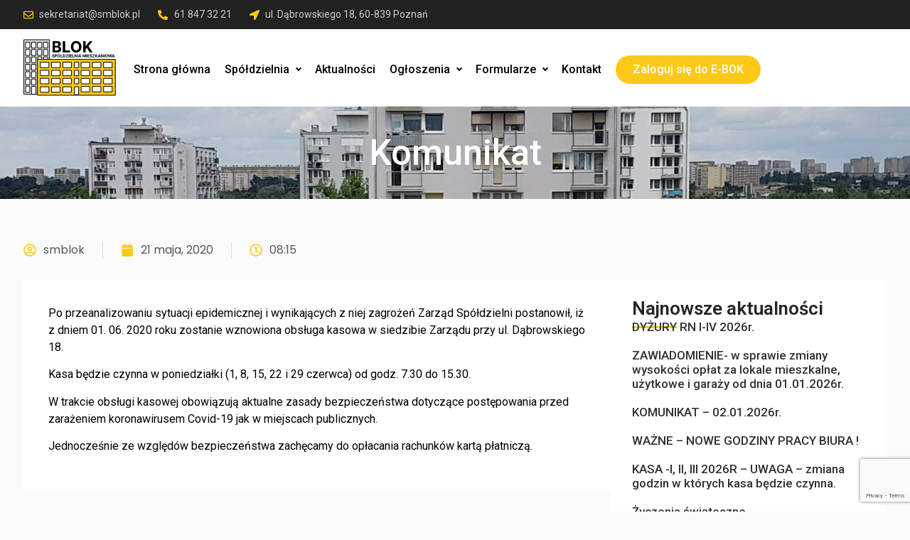

--- FILE ---
content_type: text/html; charset=UTF-8
request_url: https://smblok.pl/komunikat-13/
body_size: 27958
content:
<!DOCTYPE html>
<html lang="pl-PL">
<head>
	<meta charset="UTF-8" />
	<meta name="viewport" content="width=device-width, initial-scale=1" />
	<link rel="profile" href="http://gmpg.org/xfn/11" />
	<link rel="pingback" href="https://smblok.pl/xmlrpc.php" />
	<title>Komunikat &#8211; Spółdzielnia mieszkaniowa &quot;BLOK&quot;</title>
<meta name='robots' content='max-image-preview:large' />
<link rel="alternate" type="application/rss+xml" title="Spółdzielnia mieszkaniowa &quot;BLOK&quot; &raquo; Kanał z wpisami" href="https://smblok.pl/feed/" />
<link rel="alternate" type="application/rss+xml" title="Spółdzielnia mieszkaniowa &quot;BLOK&quot; &raquo; Kanał z komentarzami" href="https://smblok.pl/comments/feed/" />
<link rel="alternate" title="oEmbed (JSON)" type="application/json+oembed" href="https://smblok.pl/wp-json/oembed/1.0/embed?url=https%3A%2F%2Fsmblok.pl%2Fkomunikat-13%2F" />
<link rel="alternate" title="oEmbed (XML)" type="text/xml+oembed" href="https://smblok.pl/wp-json/oembed/1.0/embed?url=https%3A%2F%2Fsmblok.pl%2Fkomunikat-13%2F&#038;format=xml" />
<style id='wp-img-auto-sizes-contain-inline-css'>
img:is([sizes=auto i],[sizes^="auto," i]){contain-intrinsic-size:3000px 1500px}
/*# sourceURL=wp-img-auto-sizes-contain-inline-css */
</style>
<link rel='stylesheet' id='hfe-widgets-style-css' href='https://smblok.pl/wp-content/plugins/header-footer-elementor/inc/widgets-css/frontend.css?ver=1.6.35' media='all' />
<style id='wp-emoji-styles-inline-css'>

	img.wp-smiley, img.emoji {
		display: inline !important;
		border: none !important;
		box-shadow: none !important;
		height: 1em !important;
		width: 1em !important;
		margin: 0 0.07em !important;
		vertical-align: -0.1em !important;
		background: none !important;
		padding: 0 !important;
	}
/*# sourceURL=wp-emoji-styles-inline-css */
</style>
<link rel='stylesheet' id='wp-block-library-css' href='https://smblok.pl/wp-includes/css/dist/block-library/style.min.css?ver=6.9' media='all' />
<style id='wp-block-paragraph-inline-css'>
.is-small-text{font-size:.875em}.is-regular-text{font-size:1em}.is-large-text{font-size:2.25em}.is-larger-text{font-size:3em}.has-drop-cap:not(:focus):first-letter{float:left;font-size:8.4em;font-style:normal;font-weight:100;line-height:.68;margin:.05em .1em 0 0;text-transform:uppercase}body.rtl .has-drop-cap:not(:focus):first-letter{float:none;margin-left:.1em}p.has-drop-cap.has-background{overflow:hidden}:root :where(p.has-background){padding:1.25em 2.375em}:where(p.has-text-color:not(.has-link-color)) a{color:inherit}p.has-text-align-left[style*="writing-mode:vertical-lr"],p.has-text-align-right[style*="writing-mode:vertical-rl"]{rotate:180deg}
/*# sourceURL=https://smblok.pl/wp-includes/blocks/paragraph/style.min.css */
</style>
<style id='global-styles-inline-css'>
:root{--wp--preset--aspect-ratio--square: 1;--wp--preset--aspect-ratio--4-3: 4/3;--wp--preset--aspect-ratio--3-4: 3/4;--wp--preset--aspect-ratio--3-2: 3/2;--wp--preset--aspect-ratio--2-3: 2/3;--wp--preset--aspect-ratio--16-9: 16/9;--wp--preset--aspect-ratio--9-16: 9/16;--wp--preset--color--black: #000000;--wp--preset--color--cyan-bluish-gray: #abb8c3;--wp--preset--color--white: #ffffff;--wp--preset--color--pale-pink: #f78da7;--wp--preset--color--vivid-red: #cf2e2e;--wp--preset--color--luminous-vivid-orange: #ff6900;--wp--preset--color--luminous-vivid-amber: #fcb900;--wp--preset--color--light-green-cyan: #7bdcb5;--wp--preset--color--vivid-green-cyan: #00d084;--wp--preset--color--pale-cyan-blue: #8ed1fc;--wp--preset--color--vivid-cyan-blue: #0693e3;--wp--preset--color--vivid-purple: #9b51e0;--wp--preset--gradient--vivid-cyan-blue-to-vivid-purple: linear-gradient(135deg,rgb(6,147,227) 0%,rgb(155,81,224) 100%);--wp--preset--gradient--light-green-cyan-to-vivid-green-cyan: linear-gradient(135deg,rgb(122,220,180) 0%,rgb(0,208,130) 100%);--wp--preset--gradient--luminous-vivid-amber-to-luminous-vivid-orange: linear-gradient(135deg,rgb(252,185,0) 0%,rgb(255,105,0) 100%);--wp--preset--gradient--luminous-vivid-orange-to-vivid-red: linear-gradient(135deg,rgb(255,105,0) 0%,rgb(207,46,46) 100%);--wp--preset--gradient--very-light-gray-to-cyan-bluish-gray: linear-gradient(135deg,rgb(238,238,238) 0%,rgb(169,184,195) 100%);--wp--preset--gradient--cool-to-warm-spectrum: linear-gradient(135deg,rgb(74,234,220) 0%,rgb(151,120,209) 20%,rgb(207,42,186) 40%,rgb(238,44,130) 60%,rgb(251,105,98) 80%,rgb(254,248,76) 100%);--wp--preset--gradient--blush-light-purple: linear-gradient(135deg,rgb(255,206,236) 0%,rgb(152,150,240) 100%);--wp--preset--gradient--blush-bordeaux: linear-gradient(135deg,rgb(254,205,165) 0%,rgb(254,45,45) 50%,rgb(107,0,62) 100%);--wp--preset--gradient--luminous-dusk: linear-gradient(135deg,rgb(255,203,112) 0%,rgb(199,81,192) 50%,rgb(65,88,208) 100%);--wp--preset--gradient--pale-ocean: linear-gradient(135deg,rgb(255,245,203) 0%,rgb(182,227,212) 50%,rgb(51,167,181) 100%);--wp--preset--gradient--electric-grass: linear-gradient(135deg,rgb(202,248,128) 0%,rgb(113,206,126) 100%);--wp--preset--gradient--midnight: linear-gradient(135deg,rgb(2,3,129) 0%,rgb(40,116,252) 100%);--wp--preset--font-size--small: 13px;--wp--preset--font-size--medium: 20px;--wp--preset--font-size--large: 36px;--wp--preset--font-size--x-large: 42px;--wp--preset--spacing--20: 0.44rem;--wp--preset--spacing--30: 0.67rem;--wp--preset--spacing--40: 1rem;--wp--preset--spacing--50: 1.5rem;--wp--preset--spacing--60: 2.25rem;--wp--preset--spacing--70: 3.38rem;--wp--preset--spacing--80: 5.06rem;--wp--preset--shadow--natural: 6px 6px 9px rgba(0, 0, 0, 0.2);--wp--preset--shadow--deep: 12px 12px 50px rgba(0, 0, 0, 0.4);--wp--preset--shadow--sharp: 6px 6px 0px rgba(0, 0, 0, 0.2);--wp--preset--shadow--outlined: 6px 6px 0px -3px rgb(255, 255, 255), 6px 6px rgb(0, 0, 0);--wp--preset--shadow--crisp: 6px 6px 0px rgb(0, 0, 0);}:where(.is-layout-flex){gap: 0.5em;}:where(.is-layout-grid){gap: 0.5em;}body .is-layout-flex{display: flex;}.is-layout-flex{flex-wrap: wrap;align-items: center;}.is-layout-flex > :is(*, div){margin: 0;}body .is-layout-grid{display: grid;}.is-layout-grid > :is(*, div){margin: 0;}:where(.wp-block-columns.is-layout-flex){gap: 2em;}:where(.wp-block-columns.is-layout-grid){gap: 2em;}:where(.wp-block-post-template.is-layout-flex){gap: 1.25em;}:where(.wp-block-post-template.is-layout-grid){gap: 1.25em;}.has-black-color{color: var(--wp--preset--color--black) !important;}.has-cyan-bluish-gray-color{color: var(--wp--preset--color--cyan-bluish-gray) !important;}.has-white-color{color: var(--wp--preset--color--white) !important;}.has-pale-pink-color{color: var(--wp--preset--color--pale-pink) !important;}.has-vivid-red-color{color: var(--wp--preset--color--vivid-red) !important;}.has-luminous-vivid-orange-color{color: var(--wp--preset--color--luminous-vivid-orange) !important;}.has-luminous-vivid-amber-color{color: var(--wp--preset--color--luminous-vivid-amber) !important;}.has-light-green-cyan-color{color: var(--wp--preset--color--light-green-cyan) !important;}.has-vivid-green-cyan-color{color: var(--wp--preset--color--vivid-green-cyan) !important;}.has-pale-cyan-blue-color{color: var(--wp--preset--color--pale-cyan-blue) !important;}.has-vivid-cyan-blue-color{color: var(--wp--preset--color--vivid-cyan-blue) !important;}.has-vivid-purple-color{color: var(--wp--preset--color--vivid-purple) !important;}.has-black-background-color{background-color: var(--wp--preset--color--black) !important;}.has-cyan-bluish-gray-background-color{background-color: var(--wp--preset--color--cyan-bluish-gray) !important;}.has-white-background-color{background-color: var(--wp--preset--color--white) !important;}.has-pale-pink-background-color{background-color: var(--wp--preset--color--pale-pink) !important;}.has-vivid-red-background-color{background-color: var(--wp--preset--color--vivid-red) !important;}.has-luminous-vivid-orange-background-color{background-color: var(--wp--preset--color--luminous-vivid-orange) !important;}.has-luminous-vivid-amber-background-color{background-color: var(--wp--preset--color--luminous-vivid-amber) !important;}.has-light-green-cyan-background-color{background-color: var(--wp--preset--color--light-green-cyan) !important;}.has-vivid-green-cyan-background-color{background-color: var(--wp--preset--color--vivid-green-cyan) !important;}.has-pale-cyan-blue-background-color{background-color: var(--wp--preset--color--pale-cyan-blue) !important;}.has-vivid-cyan-blue-background-color{background-color: var(--wp--preset--color--vivid-cyan-blue) !important;}.has-vivid-purple-background-color{background-color: var(--wp--preset--color--vivid-purple) !important;}.has-black-border-color{border-color: var(--wp--preset--color--black) !important;}.has-cyan-bluish-gray-border-color{border-color: var(--wp--preset--color--cyan-bluish-gray) !important;}.has-white-border-color{border-color: var(--wp--preset--color--white) !important;}.has-pale-pink-border-color{border-color: var(--wp--preset--color--pale-pink) !important;}.has-vivid-red-border-color{border-color: var(--wp--preset--color--vivid-red) !important;}.has-luminous-vivid-orange-border-color{border-color: var(--wp--preset--color--luminous-vivid-orange) !important;}.has-luminous-vivid-amber-border-color{border-color: var(--wp--preset--color--luminous-vivid-amber) !important;}.has-light-green-cyan-border-color{border-color: var(--wp--preset--color--light-green-cyan) !important;}.has-vivid-green-cyan-border-color{border-color: var(--wp--preset--color--vivid-green-cyan) !important;}.has-pale-cyan-blue-border-color{border-color: var(--wp--preset--color--pale-cyan-blue) !important;}.has-vivid-cyan-blue-border-color{border-color: var(--wp--preset--color--vivid-cyan-blue) !important;}.has-vivid-purple-border-color{border-color: var(--wp--preset--color--vivid-purple) !important;}.has-vivid-cyan-blue-to-vivid-purple-gradient-background{background: var(--wp--preset--gradient--vivid-cyan-blue-to-vivid-purple) !important;}.has-light-green-cyan-to-vivid-green-cyan-gradient-background{background: var(--wp--preset--gradient--light-green-cyan-to-vivid-green-cyan) !important;}.has-luminous-vivid-amber-to-luminous-vivid-orange-gradient-background{background: var(--wp--preset--gradient--luminous-vivid-amber-to-luminous-vivid-orange) !important;}.has-luminous-vivid-orange-to-vivid-red-gradient-background{background: var(--wp--preset--gradient--luminous-vivid-orange-to-vivid-red) !important;}.has-very-light-gray-to-cyan-bluish-gray-gradient-background{background: var(--wp--preset--gradient--very-light-gray-to-cyan-bluish-gray) !important;}.has-cool-to-warm-spectrum-gradient-background{background: var(--wp--preset--gradient--cool-to-warm-spectrum) !important;}.has-blush-light-purple-gradient-background{background: var(--wp--preset--gradient--blush-light-purple) !important;}.has-blush-bordeaux-gradient-background{background: var(--wp--preset--gradient--blush-bordeaux) !important;}.has-luminous-dusk-gradient-background{background: var(--wp--preset--gradient--luminous-dusk) !important;}.has-pale-ocean-gradient-background{background: var(--wp--preset--gradient--pale-ocean) !important;}.has-electric-grass-gradient-background{background: var(--wp--preset--gradient--electric-grass) !important;}.has-midnight-gradient-background{background: var(--wp--preset--gradient--midnight) !important;}.has-small-font-size{font-size: var(--wp--preset--font-size--small) !important;}.has-medium-font-size{font-size: var(--wp--preset--font-size--medium) !important;}.has-large-font-size{font-size: var(--wp--preset--font-size--large) !important;}.has-x-large-font-size{font-size: var(--wp--preset--font-size--x-large) !important;}
/*# sourceURL=global-styles-inline-css */
</style>

<style id='classic-theme-styles-inline-css'>
/*! This file is auto-generated */
.wp-block-button__link{color:#fff;background-color:#32373c;border-radius:9999px;box-shadow:none;text-decoration:none;padding:calc(.667em + 2px) calc(1.333em + 2px);font-size:1.125em}.wp-block-file__button{background:#32373c;color:#fff;text-decoration:none}
/*# sourceURL=/wp-includes/css/classic-themes.min.css */
</style>
<link rel='stylesheet' id='contact-form-7-css' href='https://smblok.pl/wp-content/plugins/contact-form-7/includes/css/styles.css?ver=5.9.5' media='all' />
<link rel='stylesheet' id='hfe-style-css' href='https://smblok.pl/wp-content/plugins/header-footer-elementor/assets/css/header-footer-elementor.css?ver=1.6.35' media='all' />
<link rel='stylesheet' id='elementor-frontend-css' href='https://smblok.pl/wp-content/plugins/elementor/assets/css/frontend-lite.min.css?ver=3.21.8' media='all' />
<link rel='stylesheet' id='swiper-css' href='https://smblok.pl/wp-content/plugins/elementor/assets/lib/swiper/v8/css/swiper.min.css?ver=8.4.5' media='all' />
<link rel='stylesheet' id='elementor-post-7-css' href='https://smblok.pl/wp-content/uploads/elementor/css/post-7.css?ver=1717112981' media='all' />
<link rel='stylesheet' id='elementor-pro-css' href='https://smblok.pl/wp-content/plugins/elementor-pro/assets/css/frontend-lite.min.css?ver=3.18.2' media='all' />
<link rel='stylesheet' id='elementor-global-css' href='https://smblok.pl/wp-content/uploads/elementor/css/global.css?ver=1717112981' media='all' />
<link rel='stylesheet' id='elementor-post-10-css' href='https://smblok.pl/wp-content/uploads/elementor/css/post-10.css?ver=1717112981' media='all' />
<link rel='stylesheet' id='elementor-post-245-css' href='https://smblok.pl/wp-content/uploads/elementor/css/post-245.css?ver=1717112981' media='all' />
<link rel='stylesheet' id='hello-elementor-css' href='https://smblok.pl/wp-content/themes/hello-elementor/style.min.css?ver=3.0.1' media='all' />
<link rel='stylesheet' id='hello-elementor-theme-style-css' href='https://smblok.pl/wp-content/themes/hello-elementor/theme.min.css?ver=3.0.1' media='all' />
<link rel='stylesheet' id='hello-elementor-header-footer-css' href='https://smblok.pl/wp-content/themes/hello-elementor/header-footer.min.css?ver=3.0.1' media='all' />
<link rel='stylesheet' id='chld_thm_cfg_child-css' href='https://smblok.pl/wp-content/themes/hello-elementor-child/style.css?ver=6.9' media='all' />
<link rel='stylesheet' id='elementor-post-202-css' href='https://smblok.pl/wp-content/uploads/elementor/css/post-202.css?ver=1717114665' media='all' />
<link rel='stylesheet' id='cf7cf-style-css' href='https://smblok.pl/wp-content/plugins/cf7-conditional-fields/style.css?ver=2.4.12' media='all' />
<link rel='stylesheet' id='google-fonts-1-css' href='https://fonts.googleapis.com/css?family=Roboto%3A100%2C100italic%2C200%2C200italic%2C300%2C300italic%2C400%2C400italic%2C500%2C500italic%2C600%2C600italic%2C700%2C700italic%2C800%2C800italic%2C900%2C900italic%7CPoppins%3A100%2C100italic%2C200%2C200italic%2C300%2C300italic%2C400%2C400italic%2C500%2C500italic%2C600%2C600italic%2C700%2C700italic%2C800%2C800italic%2C900%2C900italic&#038;display=swap&#038;subset=latin-ext&#038;ver=6.9' media='all' />
<link rel="preconnect" href="https://fonts.gstatic.com/" crossorigin><script src="https://smblok.pl/wp-includes/js/jquery/jquery.min.js?ver=3.7.1" id="jquery-core-js"></script>
<script src="https://smblok.pl/wp-includes/js/jquery/jquery-migrate.min.js?ver=3.4.1" id="jquery-migrate-js"></script>
<link rel="https://api.w.org/" href="https://smblok.pl/wp-json/" /><link rel="alternate" title="JSON" type="application/json" href="https://smblok.pl/wp-json/wp/v2/posts/1200" /><link rel="EditURI" type="application/rsd+xml" title="RSD" href="https://smblok.pl/xmlrpc.php?rsd" />
<meta name="generator" content="WordPress 6.9" />
<link rel="canonical" href="https://smblok.pl/komunikat-13/" />
<link rel='shortlink' href='https://smblok.pl/?p=1200' />
<meta name="generator" content="Elementor 3.21.8; features: e_optimized_assets_loading, e_optimized_css_loading, e_font_icon_svg, additional_custom_breakpoints; settings: css_print_method-external, google_font-enabled, font_display-swap">
<link rel="icon" href="https://smblok.pl/wp-content/uploads/2024/03/SM.svg" sizes="32x32" />
<link rel="icon" href="https://smblok.pl/wp-content/uploads/2024/03/SM.svg" sizes="192x192" />
<link rel="apple-touch-icon" href="https://smblok.pl/wp-content/uploads/2024/03/SM.svg" />
<meta name="msapplication-TileImage" content="https://smblok.pl/wp-content/uploads/2024/03/SM.svg" />
		<style id="wp-custom-css">
			body {
    background: #fafafa;
}

a {
transition: color .3s;
}

.home header.page-header {
display:none;
}

body:not(.home) header.page-header {
	position:relative;
	padding: 40px 0;
	text-align:center;
	color:#fff;
	background-image:url('/wp-content/uploads/2024/03/hero-1-scaled.jpg');
	background-size:cover;
	background-position:0 -200px;
	background-repeat: no-repeat;
	z-index:0;
	}

@media (max-width:767px) {
body:not(.home) header.page-header {
	background-position:0 center;
	}
}

body:not(.home) header.page-header h1 {
	font-size:50px;
	line-height:50px;
}

body:not(.home) header.page-header:before {
	content:'';
	position:absolute;
	top:0;
	left:0;
	background-color: #000;
	width:100%;
	height:100%;
	opacity:0.5;
	z-index:-1
}

span.main-color {
color: var(--e-global-color-accent);
}

h1 {
    margin-block-start: 0;
    margin-block-end: 0;
}

/*
** Formularz kontaktowy
*/
.cf7-row-two-column {
    display: flex;
    flex-wrap: wrap;
    gap: 20px;
    margin-bottom: 20px;
}


.cf7-row-two-column p {
    width: calc(50% - 10px);
    display: flex;
    flex-direction: column;
	justify-content: flex-end;
}

.cf7-row-two-column.one-column p {
width:100%;
}

.cf7-row-two-column input[type="text"],
.cf7-row-two-column input[type="date"],
.cf7-row-two-column input[type="email"],
.cf7-row-two-column input[type="number"],
.cf7-row-two-column textarea,
.cf7-row-two-column select,
.cf7-row-two-column input[type="radio"] + span {
	font-family:"Poppins";
    font-size: 14px;
    padding: 10px;
    border: 1px solid #ccc;
    border-radius: 5px;
    background-color: #f9f9f9;
    margin-top: 5px;
    width: 100%;
}

.cf7-row-two-column input[type="radio"] {
    display: none;
}

.cf7-row-two-column input[type="radio"] + span:before {
    content: '';
    display: inline-block;
    width: 16px;
    height: 16px;
    margin-right: 10px;
    border-radius: 50%;
    border: 2px solid var(--e-global-color-accent);
    vertical-align: middle;
    transition: background-color 0.3s;
}

.cf7-row-two-column span.wpcf7-list-item {
	margin-left:0;
	margin-right:20px;
}

.cf7-row-two-column  span.wpcf7-list-item-label {
	height:43px
}

.cf7-row-two-column input[type=radio] + span {
	display:flex;
	align-items:center;
}

.cf7-row-two-column input[type="radio"]:checked + span:before {
    background-color: var(--e-global-color-accent);
}

.cf7-row-two-column input[type="radio"] + span {
    cursor: pointer; 
}

div.wpcf7 input[type="submit"] {
    background-color: var(--e-global-color-accent);
    color: #ffffff;
    border: 1px solid var(--e-global-color-accent);
    padding: 10px 20px;
    border-radius: 5px;
    font-size: 16px;
    cursor: pointer;
    transition: background-color .3s ease-in-out, color .3s ease-in-out;
    width: 100%;

}

div.wpcf7 input[type="submit"]:hover {
    background-color: #fff;
    color: var(--e-global-color-accent);
    border: 1px solid var(--e-global-color-accent);
}

div.wpcf7 input:focus {
    border: 1px solid var(--e-global-color-accent);
    outline: none;
}

/*
** Menu
*/
.menu-last-item a{
	color: #fff!important;
	background-color: var(--e-global-color-accent);
	padding: 12px 24px!important;
	border-radius:50px;
	transition: background-color .3s;
}

.menu-last-item a:hover {
background-color: #FDC918;
/*background-color: var(--wp--preset--color--vivid-red);*/
}

.menu-last-item {
    display: flex;
    align-items: center;
    justify-content: center;
	margin-left:10px!important;
}


/*
** File type
*/
.wpcf7 input[type="file"]::file-selector-button {
    background-color: black;
    color: white;
    border: 1px solid black;
    padding:0 10px;
    border-radius: 5px;
    cursor: pointer;
		height:43px;
	width:55%;
	margin-top:5px;
	transition: background-color .5s
}


.wpcf7 input[type="file"]::file-selector-button:hover {
    background-color: white;
    color: black;
    border: 1px solid black;
}

.e-n-accordion-item .e-n-accordion-item-title {
transition: all .5s!important;
}

/*
** Arrow down
*/
.hfe-nav-menu__layout-horizontal .hfe-nav-menu .sub-arrow i {
	transform: rotate(45deg);
	width: 6px;
	height: 6px;
	margin-bottom: 4px;
	border-right: 2px solid #000;
	border-bottom: 2px solid #000;
}

.hfe-submenu-icon-arrow .hfe-nav-menu .parent-has-child .sub-arrow i:before {
	content:''!important;
}

/*
** Lista dokumentów
*/
a.doc-list {
	display:block;
	color:#000000;
	transition: color .3s;
	text-decoration:none;
	cursor:pointer;
	margin-bottom: 15px;
}

a.doc-list:hover {
color: var(--e-global-color-accent);
}

/*
** Menu dropdown
*/
.hfe-nav-menu__layout-horizontal .hfe-nav-menu .menu-item-has-children > .sub-menu {
padding-top: 23px;
padding-bottom:23px;
}

.hfe-nav-menu__layout-horizontal .hfe-nav-menu .menu-item-has-children > .sub-menu > li {
padding-top: 25px;
}

.hfe-nav-menu__layout-horizontal .hfe-nav-menu .menu-item-has-children > .sub-menu > li:first-child {
padding-top: 0px;
}

.hfe-nav-menu__layout-horizontal .hfe-nav-menu .menu-item-has-children > .sub-menu > li:last-child {
padding-bottom: 0px;
}

/*
** Hero -  title no clickable
*/
.hero_title-noclick h2 {
	pointer-events:none;
	user-select: none;
}

.person-list a {
color: #000000;
}

.person-list a:hover {
color: var(--e-global-color-accent);}

/* Klauzula informacyjna */
body.page-template-default main.post-832,
body.page-template-default main.post-3 {
max-width:100%!important;
}

body.page-template-default main.post-832 .page-content,
body.page-template-default main.post-3 .page-content {
	max-width:1215px;
	margin: 0 auto;
	padding: 50px 0 30px 0;
}

ol {
	margin-block-end: 0.9rem;
}

ol > li,
ul > li {
	margin-block-start: 5px;
	margin-block-end: 8px;
}



h4 {
    margin-block-end: 0.7rem;
}

/* Podkreślenie nagłówków - Kontakt */
.contact-section-title h4::after{
    content:'';
    position:absolute;
    width:63px;
    height:3px;
    bottom:-12px;
    left:0;
    background-color:var(--e-global-color-accent);
}

/*
** Żółty border - Wpisy, wynajem, praca
*/
.blog__post-list .elementor-post {
	border-bottom: 1px solid#E5E5E5;
	padding-bottom:50px!important;
	margin-bottom:50px!important;
}

@media(max-width:767px) {
    .blog__post-list .elementor-post {
			padding-bottom:35px!important;
			margin-bottom:35px!important;
}
}

.blog__post-list .elementor-post .elementor-post__title {
    position: relative;
}

.blog__post-list .elementor-post .elementor-post__title:after,
.blog__news_article:after{
    content:'';
    position:absolute;
    width:63px;
    height:3px;
    bottom:-12px;
    left:0;
    background-color:var(--e-global-color-accent);
}

.blog__post-list .elementor-post .elementor-post__text .wp-block-image {
    order:9;
}

.blog__post-list .elementor-post .elementor-post__text {
    display:flex;
}

/*
** Pliki pdf w aktualnościach, ogłoszeniach i wynajmie
*/
.ogloszenie_pdf .elementor-icon-list-item > a {
    display: flex!important;
}

.ogloszenie_pdf .elementor-icon-list-item > :not(a) {
    display: none!important;
}

/*
** Lista członków zarządu
*/
.zarzad-list-container {
display:flex;
justify-content: space-around;
}

.zarzad-item {
	display:flex;
	flex-direction: column;
	align-items: center;
}

.zarzad-item h3 {
margin-bottom: 5px!important;
}
		</style>
		<link rel='stylesheet' id='elementor-post-204-css' href='https://smblok.pl/wp-content/uploads/elementor/css/post-204.css?ver=1717114665' media='all' />
</head>

<body class="wp-singular post-template-default single single-post postid-1200 single-format-standard wp-theme-hello-elementor wp-child-theme-hello-elementor-child ehf-header ehf-footer ehf-template-hello-elementor ehf-stylesheet-hello-elementor-child elementor-default elementor-kit-7 elementor-page-202">
<div id="page" class="hfeed site">

		<header id="masthead" itemscope="itemscope" itemtype="https://schema.org/WPHeader">
			<p class="main-title bhf-hidden" itemprop="headline"><a href="https://smblok.pl" title="Spółdzielnia mieszkaniowa &quot;BLOK&quot;" rel="home">Spółdzielnia mieszkaniowa &quot;BLOK&quot;</a></p>
					<div data-elementor-type="wp-post" data-elementor-id="10" class="elementor elementor-10" data-elementor-post-type="elementor-hf">
				<div class="elementor-element elementor-element-e50a79d e-flex e-con-boxed e-con e-parent" data-id="e50a79d" data-element_type="container" data-settings="{&quot;background_background&quot;:&quot;classic&quot;}">
					<div class="e-con-inner">
				<div class="elementor-element elementor-element-7dc17ca elementor-icon-list--layout-inline elementor-align-left elementor-list-item-link-full_width elementor-widget elementor-widget-icon-list" data-id="7dc17ca" data-element_type="widget" data-widget_type="icon-list.default">
				<div class="elementor-widget-container">
			<link rel="stylesheet" href="https://smblok.pl/wp-content/plugins/elementor/assets/css/widget-icon-list.min.css">		<ul class="elementor-icon-list-items elementor-inline-items">
							<li class="elementor-icon-list-item elementor-inline-item">
											<a href="mailto:sekretariat@smblok.pl">

												<span class="elementor-icon-list-icon">
							<svg aria-hidden="true" class="e-font-icon-svg e-far-envelope" viewBox="0 0 512 512" xmlns="http://www.w3.org/2000/svg"><path d="M464 64H48C21.49 64 0 85.49 0 112v288c0 26.51 21.49 48 48 48h416c26.51 0 48-21.49 48-48V112c0-26.51-21.49-48-48-48zm0 48v40.805c-22.422 18.259-58.168 46.651-134.587 106.49-16.841 13.247-50.201 45.072-73.413 44.701-23.208.375-56.579-31.459-73.413-44.701C106.18 199.465 70.425 171.067 48 152.805V112h416zM48 400V214.398c22.914 18.251 55.409 43.862 104.938 82.646 21.857 17.205 60.134 55.186 103.062 54.955 42.717.231 80.509-37.199 103.053-54.947 49.528-38.783 82.032-64.401 104.947-82.653V400H48z"></path></svg>						</span>
										<span class="elementor-icon-list-text"> sekretariat@smblok.pl</span>
											</a>
									</li>
								<li class="elementor-icon-list-item elementor-inline-item">
											<a href="tel:618473221">

												<span class="elementor-icon-list-icon">
							<svg aria-hidden="true" class="e-font-icon-svg e-fas-phone-alt" viewBox="0 0 512 512" xmlns="http://www.w3.org/2000/svg"><path d="M497.39 361.8l-112-48a24 24 0 0 0-28 6.9l-49.6 60.6A370.66 370.66 0 0 1 130.6 204.11l60.6-49.6a23.94 23.94 0 0 0 6.9-28l-48-112A24.16 24.16 0 0 0 122.6.61l-104 24A24 24 0 0 0 0 48c0 256.5 207.9 464 464 464a24 24 0 0 0 23.4-18.6l24-104a24.29 24.29 0 0 0-14.01-27.6z"></path></svg>						</span>
										<span class="elementor-icon-list-text">61 847 32 21</span>
											</a>
									</li>
								<li class="elementor-icon-list-item elementor-inline-item">
											<span class="elementor-icon-list-icon">
							<svg aria-hidden="true" class="e-font-icon-svg e-fas-location-arrow" viewBox="0 0 512 512" xmlns="http://www.w3.org/2000/svg"><path d="M444.52 3.52L28.74 195.42c-47.97 22.39-31.98 92.75 19.19 92.75h175.91v175.91c0 51.17 70.36 67.17 92.75 19.19l191.9-415.78c15.99-38.39-25.59-79.97-63.97-63.97z"></path></svg>						</span>
										<span class="elementor-icon-list-text"> ul. Dąbrowskiego 18, 60-839 Poznań</span>
									</li>
						</ul>
				</div>
				</div>
					</div>
				</div>
		<div class="elementor-element elementor-element-8e25eb0 e-flex e-con-boxed e-con e-parent" data-id="8e25eb0" data-element_type="container" data-settings="{&quot;background_background&quot;:&quot;classic&quot;}">
					<div class="e-con-inner">
		<div class="elementor-element elementor-element-ee844b7 e-con-full e-flex e-con e-child" data-id="ee844b7" data-element_type="container">
				<div class="elementor-element elementor-element-733db0d elementor-widget elementor-widget-html" data-id="733db0d" data-element_type="widget" data-widget_type="html.default">
				<div class="elementor-widget-container">
			<a href="/"><svg width="130" height="95" viewBox="0 0 263 166" fill="none" xmlns="http://www.w3.org/2000/svg">
<path d="M74.1382 7H1V162.35H39.7854V86.6415H74.1382V46.8207V7Z" fill="#D9D9D9" stroke="black" stroke-width="2"/>
<path d="M39.7852 165.004V148.357V62.8999L87.9432 62.9001H261.465V165.004H157.505H39.7852Z" fill="#FDC918" stroke="black" stroke-width="2"/>
<path d="M35.1897 140V162.2H23V140H35.1897Z" fill="white" stroke="black" stroke-width="2"/>
<path d="M157.19 141V163.197H145V141H157.19Z" fill="white" stroke="black" stroke-width="2"/>
<path d="M6 140H18.1897V156.647H6V140Z" fill="white" stroke="black" stroke-width="2"/>
<path d="M6 119H18.1897V135.647H6V119Z" fill="white" stroke="black" stroke-width="2"/>
<path d="M23 119H35.1897V135.647H23V119Z" fill="white" stroke="black" stroke-width="2"/>
<path d="M6 98H18.1897V106.324V114.647H6V98Z" fill="white" stroke="black" stroke-width="2"/>
<path d="M23 98H35.1897V106.324V114.647H23V98Z" fill="white" stroke="black" stroke-width="2"/>
<path d="M23 77H35.1897V85.3237V93.6474H23V77Z" fill="white" stroke="black" stroke-width="2"/>
<path d="M23 56H35.1897V64.3237V72.6474H23V56Z" fill="white" stroke="black" stroke-width="2"/>
<path d="M40 35H52.1897V43.3237V51.6474H40V35Z" fill="white" stroke="black" stroke-width="2"/>
<path d="M40 56H52.1897V59.325V62.65H40V56Z" fill="white" stroke="black" stroke-width="2"/>
<path d="M57 56H69.1897V59.325V62.65H57V56Z" fill="white" stroke="black" stroke-width="2"/>
<path d="M57 35H69.1897V43.3237V51.6474H57V35Z" fill="white" stroke="black" stroke-width="2"/>
<path d="M57 14H69.1897V22.3237V30.6474H57V14Z" fill="white" stroke="black" stroke-width="2"/>
<path d="M40 14H52.1897V22.3237V30.6474H40V14Z" fill="white" stroke="black" stroke-width="2"/>
<path d="M23 35H35.1897V43.3237V51.6474H23V35Z" fill="white" stroke="black" stroke-width="2"/>
<path d="M23 14H35.1897V22.3237V30.6474H23V14Z" fill="white" stroke="black" stroke-width="2"/>
<path d="M6 77H18.1897V93.6474H6V77Z" fill="white" stroke="black" stroke-width="2"/>
<path d="M6 56H18.1897V72.6474H6V56Z" fill="white" stroke="black" stroke-width="2"/>
<path d="M6 35H18.1897V51.6474H6V35Z" fill="white" stroke="black" stroke-width="2"/>
<path d="M6 14H18.1897V30.6474H6V14Z" fill="white" stroke="black" stroke-width="2"/>
<path d="M72.3794 141H48V156.538H72.3794V141Z" fill="white" stroke="black" stroke-width="2"/>
<path d="M72.3794 117H48V132.538H72.3794V117Z" fill="white" stroke="black" stroke-width="2"/>
<path d="M104.379 117H80V132.538H104.379V117Z" fill="white" stroke="black" stroke-width="2"/>
<path d="M136.379 117H112V132.538H136.379V117Z" fill="white" stroke="black" stroke-width="2"/>
<path d="M104.379 94H80V109.538H104.379V94Z" fill="white" stroke="black" stroke-width="2"/>
<path d="M136.379 94H112V109.538H136.379V94Z" fill="white" stroke="black" stroke-width="2"/>
<path d="M104.379 71H80V86.5376H104.379V71Z" fill="white" stroke="black" stroke-width="2"/>
<path d="M136.379 71H112V86.5376H136.379V71Z" fill="white" stroke="black" stroke-width="2"/>
<path d="M72.3794 94H48V109.538H72.3794V94Z" fill="white" stroke="black" stroke-width="2"/>
<path d="M72.3794 71H48V86.5376H72.3794V71Z" fill="white" stroke="black" stroke-width="2"/>
<path d="M104.379 141H80L80.0004 156.538H104.379V141Z" fill="white" stroke="black" stroke-width="2"/>
<path d="M136.379 141H112L112 156.538H136.379V141Z" fill="white" stroke="black" stroke-width="2"/>
<path d="M220.379 140H196L196 155.538H220.379V140Z" fill="white" stroke="black" stroke-width="2"/>
<path d="M188.379 140H164L164 155.538H188.379V140Z" fill="white" stroke="black" stroke-width="2"/>
<path d="M220.379 117H196L196 132.538H220.379V117Z" fill="white" stroke="black" stroke-width="2"/>
<path d="M188.379 117H164L164 132.538H188.379V117Z" fill="white" stroke="black" stroke-width="2"/>
<path d="M220.379 94H196L196 109.538H220.379V94Z" fill="white" stroke="black" stroke-width="2"/>
<path d="M188.379 94H164L164 109.538H188.379V94Z" fill="white" stroke="black" stroke-width="2"/>
<path d="M220.379 71H196L196 86.5376H220.379V71Z" fill="white" stroke="black" stroke-width="2"/>
<path d="M188.379 71H164L164 86.5376H188.379V71Z" fill="white" stroke="black" stroke-width="2"/>
<path d="M252.379 71H228L228 86.5376H252.379V71Z" fill="white" stroke="black" stroke-width="2"/>
<path d="M252.379 94H228L228 109.538H252.379V94Z" fill="white" stroke="black" stroke-width="2"/>
<path d="M252.379 117H228L228 132.538H252.379V117Z" fill="white" stroke="black" stroke-width="2"/>
<path d="M252.379 140H228L228 155.538H252.379V140Z" fill="white" stroke="black" stroke-width="2"/>
<path d="M157.19 132.538H145V117H157.19V132.538Z" fill="white" stroke="black" stroke-width="2"/>
<path d="M157.19 109.538H145V94H157.19V109.538Z" fill="white" stroke="black" stroke-width="2"/>
<path d="M157.19 86.5376H145V71H157.19V86.5376Z" fill="white" stroke="black" stroke-width="2"/>
<path d="M86.264 51.0417C86.2314 50.7123 86.0911 50.4564 85.8434 50.274C85.5956 50.0916 85.2594 50.0004 84.8347 50.0004C84.5461 50.0004 84.3024 50.0412 84.1037 50.1229C83.9049 50.2018 83.7525 50.3121 83.6463 50.4537C83.5429 50.5952 83.4911 50.7559 83.4911 50.9355C83.4857 51.0853 83.517 51.216 83.585 51.3276C83.6558 51.4392 83.7525 51.5359 83.875 51.6175C83.9975 51.6965 84.1391 51.7659 84.2997 51.8258C84.4603 51.883 84.6319 51.932 84.8143 51.9728L85.5657 52.1525C85.9305 52.2342 86.2654 52.3431 86.5703 52.4792C86.8752 52.6154 87.1393 52.7828 87.3626 52.9815C87.5858 53.1803 87.7587 53.4144 87.8812 53.6839C88.0065 53.9535 88.0704 54.2625 88.0732 54.611C88.0704 55.1228 87.9397 55.5666 87.6811 55.9423C87.4252 56.3153 87.0549 56.6052 86.5703 56.8121C86.0884 57.0163 85.5072 57.1184 84.8265 57.1184C84.1513 57.1184 83.5633 57.015 83.0623 56.8081C82.5641 56.6011 82.1748 56.2949 81.8944 55.8892C81.6167 55.4808 81.471 54.9758 81.4574 54.3741H83.1685C83.1876 54.6545 83.2679 54.8887 83.4094 55.0765C83.5537 55.2617 83.7457 55.4019 83.9853 55.4972C84.2276 55.5897 84.5012 55.636 84.8061 55.636C85.1056 55.636 85.3656 55.5924 85.5861 55.5053C85.8094 55.4182 85.9822 55.2971 86.1048 55.1419C86.2273 54.9867 86.2885 54.8084 86.2885 54.6069C86.2885 54.419 86.2327 54.2611 86.1211 54.1332C86.0122 54.0052 85.8516 53.8963 85.6392 53.8065C85.4296 53.7166 85.1723 53.6349 84.8674 53.5614L83.9567 53.3327C83.2515 53.1612 82.6948 52.8931 82.2864 52.5282C81.878 52.1634 81.6752 51.672 81.6779 51.054C81.6752 50.5476 81.81 50.1052 82.0822 49.7267C82.3572 49.3483 82.7343 49.0529 83.2134 48.8406C83.6926 48.6282 84.2371 48.522 84.8469 48.522C85.4677 48.522 86.0095 48.6282 86.4723 48.8406C86.9379 49.0529 87.3 49.3483 87.5586 49.7267C87.8172 50.1052 87.9506 50.5435 87.9588 51.0417H86.264ZM89.2626 57V48.6364H92.5623C93.1966 48.6364 93.7371 48.7575 94.1835 48.9998C94.63 49.2394 94.9704 49.5729 95.2045 50.0004C95.4414 50.4251 95.5598 50.9151 95.5598 51.4705C95.5598 52.0259 95.44 52.516 95.2004 52.9407C94.9608 53.3654 94.6137 53.6962 94.159 53.9331C93.7071 54.1699 93.1599 54.2884 92.5174 54.2884H90.4142V52.8713H92.2315C92.5718 52.8713 92.8522 52.8127 93.0728 52.6957C93.296 52.5759 93.4621 52.4112 93.571 52.2015C93.6826 51.9892 93.7384 51.7455 93.7384 51.4705C93.7384 51.1928 93.6826 50.9505 93.571 50.7436C93.4621 50.534 93.296 50.372 93.0728 50.2576C92.8495 50.1406 92.5664 50.082 92.2233 50.082H91.0309V57H89.2626ZM104.394 52.8182C104.394 53.7302 104.221 54.5062 103.875 55.146C103.532 55.7857 103.064 56.2744 102.471 56.612C101.88 56.9469 101.216 57.1143 100.478 57.1143C99.7345 57.1143 99.0674 56.9455 98.4767 56.608C97.8859 56.2704 97.4189 55.7817 97.0759 55.1419C96.7329 54.5021 96.5613 53.7275 96.5613 52.8182C96.5613 51.9061 96.7329 51.1302 97.0759 50.4904C97.4189 49.8506 97.8859 49.3633 98.4767 49.0284C99.0674 48.6908 99.7345 48.522 100.478 48.522C101.216 48.522 101.88 48.6908 102.471 49.0284C103.064 49.3633 103.532 49.8506 103.875 50.4904C104.221 51.1302 104.394 51.9061 104.394 52.8182ZM102.601 52.8182C102.601 52.2274 102.513 51.7292 102.336 51.3235C102.162 50.9179 101.915 50.6102 101.597 50.4006C101.278 50.1909 100.905 50.0861 100.478 50.0861C100.05 50.0861 99.6773 50.1909 99.3588 50.4006C99.0402 50.6102 98.7925 50.9179 98.6155 51.3235C98.4413 51.7292 98.3541 52.2274 98.3541 52.8182C98.3541 53.409 98.4413 53.9072 98.6155 54.3129C98.7925 54.7185 99.0402 55.0262 99.3588 55.2358C99.6773 55.4454 100.05 55.5502 100.478 55.5502C100.905 55.5502 101.278 55.4454 101.597 55.2358C101.915 55.0262 102.162 54.7185 102.336 54.3129C102.513 53.9072 102.601 53.409 102.601 52.8182ZM99.8529 47.8278L100.719 45.9696H102.328L101.082 47.8278H99.8529ZM108.93 51.5971V52.565L105.144 53.6104V52.6507L108.93 51.5971ZM106.059 57V48.6364H107.828V55.5421H111.409V57H106.059ZM115.407 57H112.442V48.6364H115.432C116.273 48.6364 116.997 48.8038 117.604 49.1387C118.211 49.4708 118.678 49.9486 119.005 50.5721C119.334 51.1955 119.499 51.9415 119.499 52.81C119.499 53.6812 119.334 54.4299 119.005 55.0561C118.678 55.6823 118.209 56.1628 117.596 56.4977C116.986 56.8326 116.257 57 115.407 57ZM114.211 55.4849H115.334C115.856 55.4849 116.296 55.3923 116.653 55.2072C117.012 55.0194 117.282 54.7294 117.461 54.3374C117.644 53.9426 117.735 53.4335 117.735 52.81C117.735 52.192 117.644 51.687 117.461 51.2949C117.282 50.9029 117.013 50.6143 116.657 50.4292C116.3 50.244 115.86 50.1515 115.338 50.1515H114.211V55.4849ZM120.719 57V55.9505L124.893 50.0943H120.711V48.6364H127.114V49.6859L122.937 55.5421H127.123V57H120.719ZM130.248 48.6364V57H128.479V48.6364H130.248ZM131.703 57V48.6364H137.338V50.0943H133.471V52.0872H137.048V53.5451H133.471V55.5421H137.354V57H131.703ZM138.744 57V48.6364H140.512V55.5421H144.098V57H138.744ZM152.264 48.6364V57H150.737L147.098 51.736H147.037V57H145.269V48.6364H146.821L150.431 53.8963H150.504V48.6364H152.264ZM155.494 48.6364V57H153.725V48.6364H155.494ZM158.39 57H156.495L159.383 48.6364H161.661L164.544 57H162.65L160.555 50.5476H160.489L158.39 57ZM158.272 53.7125H162.748V55.0929H158.272V53.7125ZM168.213 48.6364H170.394L172.697 54.2557H172.795L175.098 48.6364H177.279V57H175.564V51.5563H175.494L173.33 56.9592H172.162L169.997 51.5359H169.928V57H168.213V48.6364ZM180.504 48.6364V57H178.736V48.6364H180.504ZM181.959 57V48.6364H187.595V50.0943H183.727V52.0872H187.305V53.5451H183.727V55.5421H187.611V57H181.959ZM193.537 51.0417C193.505 50.7123 193.365 50.4564 193.117 50.274C192.869 50.0916 192.533 50.0004 192.108 50.0004C191.82 50.0004 191.576 50.0412 191.377 50.1229C191.178 50.2018 191.026 50.3121 190.92 50.4537C190.816 50.5952 190.765 50.7559 190.765 50.9355C190.759 51.0853 190.79 51.216 190.858 51.3276C190.929 51.4392 191.026 51.5359 191.148 51.6175C191.271 51.6965 191.413 51.7659 191.573 51.8258C191.734 51.883 191.905 51.932 192.088 51.9728L192.839 52.1525C193.204 52.2342 193.539 52.3431 193.844 52.4792C194.149 52.6154 194.413 52.7828 194.636 52.9815C194.859 53.1803 195.032 53.4144 195.155 53.6839C195.28 53.9535 195.344 54.2625 195.347 54.611C195.344 55.1228 195.213 55.5666 194.955 55.9423C194.699 56.3153 194.328 56.6052 193.844 56.8121C193.362 57.0163 192.781 57.1184 192.1 57.1184C191.425 57.1184 190.837 57.015 190.336 56.8081C189.838 56.6011 189.448 56.2949 189.168 55.8892C188.89 55.4808 188.744 54.9758 188.731 54.3741H190.442C190.461 54.6545 190.541 54.8887 190.683 55.0765C190.827 55.2617 191.019 55.4019 191.259 55.4972C191.501 55.5897 191.775 55.636 192.08 55.636C192.379 55.636 192.639 55.5924 192.86 55.5053C193.083 55.4182 193.256 55.2971 193.378 55.1419C193.501 54.9867 193.562 54.8084 193.562 54.6069C193.562 54.419 193.506 54.2611 193.395 54.1332C193.286 54.0052 193.125 53.8963 192.913 53.8065C192.703 53.7166 192.446 53.6349 192.141 53.5614L191.23 53.3327C190.525 53.1612 189.968 52.8931 189.56 52.5282C189.151 52.1634 188.949 51.672 188.951 51.054C188.949 50.5476 189.083 50.1052 189.356 49.7267C189.631 49.3483 190.008 49.0529 190.487 48.8406C190.966 48.6282 191.511 48.522 192.12 48.522C192.741 48.522 193.283 48.6282 193.746 48.8406C194.211 49.0529 194.573 49.3483 194.832 49.7267C195.091 50.1052 195.224 50.5435 195.232 51.0417H193.537ZM196.446 57V55.9505L200.62 50.0943H196.438V48.6364H202.841V49.6859L198.664 55.5421H202.85V57H196.446ZM204.206 57V48.6364H205.975V52.324H206.085L209.095 48.6364H211.214L208.111 52.3812L211.251 57H209.136L206.845 53.5614L205.975 54.6232V57H204.206ZM213.577 57H211.682L214.569 48.6364H216.848L219.731 57H217.836L215.741 50.5476H215.676L213.577 57ZM213.458 53.7125H217.934V55.0929H213.458V53.7125ZM227.733 48.6364V57H226.206L222.567 51.736H222.506V57H220.738V48.6364H222.29L225.9 53.8963H225.973V48.6364H227.733ZM230.962 48.6364V57H229.194V48.6364H230.962ZM240.103 52.8182C240.103 53.7302 239.93 54.5062 239.584 55.146C239.241 55.7857 238.773 56.2744 238.18 56.612C237.589 56.9469 236.925 57.1143 236.187 57.1143C235.443 57.1143 234.776 56.9455 234.186 56.608C233.595 56.2704 233.128 55.7817 232.785 55.1419C232.442 54.5021 232.27 53.7275 232.27 52.8182C232.27 51.9061 232.442 51.1302 232.785 50.4904C233.128 49.8506 233.595 49.3633 234.186 49.0284C234.776 48.6908 235.443 48.522 236.187 48.522C236.925 48.522 237.589 48.6908 238.18 49.0284C238.773 49.3633 239.241 49.8506 239.584 50.4904C239.93 51.1302 240.103 51.9061 240.103 52.8182ZM238.31 52.8182C238.31 52.2274 238.222 51.7292 238.045 51.3235C237.871 50.9179 237.624 50.6102 237.306 50.4006C236.987 50.1909 236.614 50.0861 236.187 50.0861C235.759 50.0861 235.386 50.1909 235.068 50.4006C234.749 50.6102 234.501 50.9179 234.324 51.3235C234.15 51.7292 234.063 52.2274 234.063 52.8182C234.063 53.409 234.15 53.9072 234.324 54.3129C234.501 54.7185 234.749 55.0262 235.068 55.2358C235.386 55.4454 235.759 55.5502 236.187 55.5502C236.614 55.5502 236.987 55.4454 237.306 55.2358C237.624 55.0262 237.871 54.7185 238.045 54.3129C238.222 53.9072 238.31 53.409 238.31 52.8182ZM242.981 57L240.588 48.6364H242.52L243.904 54.4476H243.973L245.501 48.6364H247.155L248.678 54.4599H248.752L250.136 48.6364H252.068L249.674 57H247.951L246.358 51.5318H246.293L244.705 57H242.981ZM253.613 57H251.718L254.606 48.6364H256.884L259.768 57H257.873L255.778 50.5476H255.712L253.613 57ZM253.495 53.7125H257.971V55.0929H253.495V53.7125Z" fill="black"/>
<path d="M82.7812 43V11H95.5937C97.9479 11 99.9115 11.349 101.484 12.0469C103.057 12.7448 104.24 13.7135 105.031 14.9531C105.823 16.1823 106.219 17.599 106.219 19.2031C106.219 20.4531 105.969 21.5521 105.469 22.5C104.969 23.4375 104.281 24.2083 103.406 24.8125C102.542 25.4062 101.552 25.8281 100.438 26.0781V26.3906C101.656 26.4427 102.797 26.7865 103.859 27.4219C104.932 28.0573 105.802 28.9479 106.469 30.0937C107.135 31.2292 107.469 32.5833 107.469 34.1562C107.469 35.8542 107.047 37.3698 106.203 38.7031C105.37 40.026 104.135 41.0729 102.5 41.8437C100.865 42.6146 98.849 43 96.4531 43H82.7812ZM89.5469 37.4687H95.0625C96.9479 37.4687 98.3229 37.1094 99.1875 36.3906C100.052 35.6615 100.484 34.6927 100.484 33.4844C100.484 32.599 100.271 31.8177 99.8438 31.1406C99.4167 30.4635 98.8073 29.9323 98.0156 29.5469C97.2344 29.1615 96.3021 28.9687 95.2188 28.9687H89.5469V37.4687ZM89.5469 24.3906H94.5625C95.4896 24.3906 96.3125 24.2292 97.0313 23.9062C97.7604 23.5729 98.3333 23.1042 98.75 22.5C99.1771 21.8958 99.3906 21.1719 99.3906 20.3281C99.3906 19.1719 98.9792 18.2396 98.1563 17.5312C97.3438 16.8229 96.1875 16.4687 94.6875 16.4687H89.5469V24.3906ZM111.871 43V11H118.637V37.4219H132.355V43H111.871ZM164.996 27C164.996 30.4896 164.335 33.4583 163.012 35.9062C161.699 38.3542 159.908 40.224 157.637 41.5156C155.376 42.7969 152.835 43.4375 150.012 43.4375C147.168 43.4375 144.616 42.7917 142.355 41.5C140.095 40.2083 138.309 38.3385 136.996 35.8906C135.684 33.4427 135.027 30.4792 135.027 27C135.027 23.5104 135.684 20.5417 136.996 18.0938C138.309 15.6458 140.095 13.7812 142.355 12.5C144.616 11.2083 147.168 10.5625 150.012 10.5625C152.835 10.5625 155.376 11.2083 157.637 12.5C159.908 13.7812 161.699 15.6458 163.012 18.0938C164.335 20.5417 164.996 23.5104 164.996 27ZM158.137 27C158.137 24.7396 157.798 22.8333 157.121 21.2812C156.454 19.7292 155.512 18.5521 154.293 17.75C153.074 16.9479 151.647 16.5469 150.012 16.5469C148.376 16.5469 146.949 16.9479 145.73 17.75C144.512 18.5521 143.564 19.7292 142.887 21.2812C142.22 22.8333 141.887 24.7396 141.887 27C141.887 29.2604 142.22 31.1667 142.887 32.7187C143.564 34.2708 144.512 35.4479 145.73 36.25C146.949 37.0521 148.376 37.4531 150.012 37.4531C151.647 37.4531 153.074 37.0521 154.293 36.25C155.512 35.4479 156.454 34.2708 157.121 32.7187C157.798 31.1667 158.137 29.2604 158.137 27ZM170.008 43V11H176.773V25.1094H177.195L188.711 11H196.82L184.945 25.3281L196.961 43H188.867L180.102 29.8437L176.773 33.9062V43H170.008Z" fill="black"/>
</svg>
</a>		</div>
				</div>
				</div>
		<div class="elementor-element elementor-element-ea5bd71 e-con-full e-flex e-con e-child" data-id="ea5bd71" data-element_type="container">
				<div class="elementor-element elementor-element-09d0e46 hfe-nav-menu__align-left hfe-submenu-icon-arrow hfe-submenu-animation-none hfe-link-redirect-child hfe-nav-menu__breakpoint-tablet elementor-widget elementor-widget-navigation-menu" data-id="09d0e46" data-element_type="widget" data-settings="{&quot;padding_horizontal_menu_item&quot;:{&quot;unit&quot;:&quot;px&quot;,&quot;size&quot;:10,&quot;sizes&quot;:[]},&quot;padding_vertical_menu_item&quot;:{&quot;unit&quot;:&quot;px&quot;,&quot;size&quot;:44,&quot;sizes&quot;:[]},&quot;padding_vertical_dropdown_item&quot;:{&quot;unit&quot;:&quot;px&quot;,&quot;size&quot;:0,&quot;sizes&quot;:[]},&quot;padding_horizontal_dropdown_item&quot;:{&quot;unit&quot;:&quot;px&quot;,&quot;size&quot;:20,&quot;sizes&quot;:[]},&quot;padding_horizontal_menu_item_tablet&quot;:{&quot;unit&quot;:&quot;px&quot;,&quot;size&quot;:&quot;&quot;,&quot;sizes&quot;:[]},&quot;padding_horizontal_menu_item_mobile&quot;:{&quot;unit&quot;:&quot;px&quot;,&quot;size&quot;:&quot;&quot;,&quot;sizes&quot;:[]},&quot;padding_vertical_menu_item_tablet&quot;:{&quot;unit&quot;:&quot;px&quot;,&quot;size&quot;:&quot;&quot;,&quot;sizes&quot;:[]},&quot;padding_vertical_menu_item_mobile&quot;:{&quot;unit&quot;:&quot;px&quot;,&quot;size&quot;:&quot;&quot;,&quot;sizes&quot;:[]},&quot;menu_space_between&quot;:{&quot;unit&quot;:&quot;px&quot;,&quot;size&quot;:&quot;&quot;,&quot;sizes&quot;:[]},&quot;menu_space_between_tablet&quot;:{&quot;unit&quot;:&quot;px&quot;,&quot;size&quot;:&quot;&quot;,&quot;sizes&quot;:[]},&quot;menu_space_between_mobile&quot;:{&quot;unit&quot;:&quot;px&quot;,&quot;size&quot;:&quot;&quot;,&quot;sizes&quot;:[]},&quot;menu_row_space&quot;:{&quot;unit&quot;:&quot;px&quot;,&quot;size&quot;:&quot;&quot;,&quot;sizes&quot;:[]},&quot;menu_row_space_tablet&quot;:{&quot;unit&quot;:&quot;px&quot;,&quot;size&quot;:&quot;&quot;,&quot;sizes&quot;:[]},&quot;menu_row_space_mobile&quot;:{&quot;unit&quot;:&quot;px&quot;,&quot;size&quot;:&quot;&quot;,&quot;sizes&quot;:[]},&quot;dropdown_border_radius&quot;:{&quot;unit&quot;:&quot;px&quot;,&quot;top&quot;:&quot;&quot;,&quot;right&quot;:&quot;&quot;,&quot;bottom&quot;:&quot;&quot;,&quot;left&quot;:&quot;&quot;,&quot;isLinked&quot;:true},&quot;dropdown_border_radius_tablet&quot;:{&quot;unit&quot;:&quot;px&quot;,&quot;top&quot;:&quot;&quot;,&quot;right&quot;:&quot;&quot;,&quot;bottom&quot;:&quot;&quot;,&quot;left&quot;:&quot;&quot;,&quot;isLinked&quot;:true},&quot;dropdown_border_radius_mobile&quot;:{&quot;unit&quot;:&quot;px&quot;,&quot;top&quot;:&quot;&quot;,&quot;right&quot;:&quot;&quot;,&quot;bottom&quot;:&quot;&quot;,&quot;left&quot;:&quot;&quot;,&quot;isLinked&quot;:true},&quot;width_dropdown_item&quot;:{&quot;unit&quot;:&quot;px&quot;,&quot;size&quot;:&quot;220&quot;,&quot;sizes&quot;:[]},&quot;width_dropdown_item_tablet&quot;:{&quot;unit&quot;:&quot;px&quot;,&quot;size&quot;:&quot;&quot;,&quot;sizes&quot;:[]},&quot;width_dropdown_item_mobile&quot;:{&quot;unit&quot;:&quot;px&quot;,&quot;size&quot;:&quot;&quot;,&quot;sizes&quot;:[]},&quot;padding_horizontal_dropdown_item_tablet&quot;:{&quot;unit&quot;:&quot;px&quot;,&quot;size&quot;:&quot;&quot;,&quot;sizes&quot;:[]},&quot;padding_horizontal_dropdown_item_mobile&quot;:{&quot;unit&quot;:&quot;px&quot;,&quot;size&quot;:&quot;&quot;,&quot;sizes&quot;:[]},&quot;padding_vertical_dropdown_item_tablet&quot;:{&quot;unit&quot;:&quot;px&quot;,&quot;size&quot;:&quot;&quot;,&quot;sizes&quot;:[]},&quot;padding_vertical_dropdown_item_mobile&quot;:{&quot;unit&quot;:&quot;px&quot;,&quot;size&quot;:&quot;&quot;,&quot;sizes&quot;:[]},&quot;distance_from_menu&quot;:{&quot;unit&quot;:&quot;px&quot;,&quot;size&quot;:&quot;&quot;,&quot;sizes&quot;:[]},&quot;distance_from_menu_tablet&quot;:{&quot;unit&quot;:&quot;px&quot;,&quot;size&quot;:&quot;&quot;,&quot;sizes&quot;:[]},&quot;distance_from_menu_mobile&quot;:{&quot;unit&quot;:&quot;px&quot;,&quot;size&quot;:&quot;&quot;,&quot;sizes&quot;:[]},&quot;toggle_size&quot;:{&quot;unit&quot;:&quot;px&quot;,&quot;size&quot;:&quot;&quot;,&quot;sizes&quot;:[]},&quot;toggle_size_tablet&quot;:{&quot;unit&quot;:&quot;px&quot;,&quot;size&quot;:&quot;&quot;,&quot;sizes&quot;:[]},&quot;toggle_size_mobile&quot;:{&quot;unit&quot;:&quot;px&quot;,&quot;size&quot;:&quot;&quot;,&quot;sizes&quot;:[]},&quot;toggle_border_width&quot;:{&quot;unit&quot;:&quot;px&quot;,&quot;size&quot;:&quot;&quot;,&quot;sizes&quot;:[]},&quot;toggle_border_width_tablet&quot;:{&quot;unit&quot;:&quot;px&quot;,&quot;size&quot;:&quot;&quot;,&quot;sizes&quot;:[]},&quot;toggle_border_width_mobile&quot;:{&quot;unit&quot;:&quot;px&quot;,&quot;size&quot;:&quot;&quot;,&quot;sizes&quot;:[]},&quot;toggle_border_radius&quot;:{&quot;unit&quot;:&quot;px&quot;,&quot;size&quot;:&quot;&quot;,&quot;sizes&quot;:[]},&quot;toggle_border_radius_tablet&quot;:{&quot;unit&quot;:&quot;px&quot;,&quot;size&quot;:&quot;&quot;,&quot;sizes&quot;:[]},&quot;toggle_border_radius_mobile&quot;:{&quot;unit&quot;:&quot;px&quot;,&quot;size&quot;:&quot;&quot;,&quot;sizes&quot;:[]}}" data-widget_type="navigation-menu.default">
				<div class="elementor-widget-container">
						<div class="hfe-nav-menu hfe-layout-horizontal hfe-nav-menu-layout horizontal hfe-pointer__none" data-layout="horizontal">
				<div role="button" class="hfe-nav-menu__toggle elementor-clickable">
					<span class="screen-reader-text">Menu</span>
					<div class="hfe-nav-menu-icon">
						<svg aria-hidden="true"  class="e-font-icon-svg e-fas-align-justify" viewBox="0 0 448 512" xmlns="http://www.w3.org/2000/svg"><path d="M432 416H16a16 16 0 0 0-16 16v32a16 16 0 0 0 16 16h416a16 16 0 0 0 16-16v-32a16 16 0 0 0-16-16zm0-128H16a16 16 0 0 0-16 16v32a16 16 0 0 0 16 16h416a16 16 0 0 0 16-16v-32a16 16 0 0 0-16-16zm0-128H16a16 16 0 0 0-16 16v32a16 16 0 0 0 16 16h416a16 16 0 0 0 16-16v-32a16 16 0 0 0-16-16zm0-128H16A16 16 0 0 0 0 48v32a16 16 0 0 0 16 16h416a16 16 0 0 0 16-16V48a16 16 0 0 0-16-16z"></path></svg>					</div>
				</div>
				<nav class="hfe-nav-menu__layout-horizontal hfe-nav-menu__submenu-arrow" data-toggle-icon="&lt;svg aria-hidden=&quot;true&quot; tabindex=&quot;0&quot; class=&quot;e-font-icon-svg e-fas-align-justify&quot; viewBox=&quot;0 0 448 512&quot; xmlns=&quot;http://www.w3.org/2000/svg&quot;&gt;&lt;path d=&quot;M432 416H16a16 16 0 0 0-16 16v32a16 16 0 0 0 16 16h416a16 16 0 0 0 16-16v-32a16 16 0 0 0-16-16zm0-128H16a16 16 0 0 0-16 16v32a16 16 0 0 0 16 16h416a16 16 0 0 0 16-16v-32a16 16 0 0 0-16-16zm0-128H16a16 16 0 0 0-16 16v32a16 16 0 0 0 16 16h416a16 16 0 0 0 16-16v-32a16 16 0 0 0-16-16zm0-128H16A16 16 0 0 0 0 48v32a16 16 0 0 0 16 16h416a16 16 0 0 0 16-16V48a16 16 0 0 0-16-16z&quot;&gt;&lt;/path&gt;&lt;/svg&gt;" data-close-icon="&lt;svg aria-hidden=&quot;true&quot; tabindex=&quot;0&quot; class=&quot;e-font-icon-svg e-far-window-close&quot; viewBox=&quot;0 0 512 512&quot; xmlns=&quot;http://www.w3.org/2000/svg&quot;&gt;&lt;path d=&quot;M464 32H48C21.5 32 0 53.5 0 80v352c0 26.5 21.5 48 48 48h416c26.5 0 48-21.5 48-48V80c0-26.5-21.5-48-48-48zm0 394c0 3.3-2.7 6-6 6H54c-3.3 0-6-2.7-6-6V86c0-3.3 2.7-6 6-6h404c3.3 0 6 2.7 6 6v340zM356.5 194.6L295.1 256l61.4 61.4c4.6 4.6 4.6 12.1 0 16.8l-22.3 22.3c-4.6 4.6-12.1 4.6-16.8 0L256 295.1l-61.4 61.4c-4.6 4.6-12.1 4.6-16.8 0l-22.3-22.3c-4.6-4.6-4.6-12.1 0-16.8l61.4-61.4-61.4-61.4c-4.6-4.6-4.6-12.1 0-16.8l22.3-22.3c4.6-4.6 12.1-4.6 16.8 0l61.4 61.4 61.4-61.4c4.6-4.6 12.1-4.6 16.8 0l22.3 22.3c4.7 4.6 4.7 12.1 0 16.8z&quot;&gt;&lt;/path&gt;&lt;/svg&gt;" data-full-width="yes">
					<ul id="menu-1-09d0e46" class="hfe-nav-menu"><li id="menu-item-91" class="menu-item menu-item-type-post_type menu-item-object-page menu-item-home parent hfe-creative-menu"><a href="https://smblok.pl/" class = "hfe-menu-item">Strona główna</a></li>
<li id="menu-item-18" class="menu-item menu-item-type-custom menu-item-object-custom menu-item-has-children parent hfe-has-submenu hfe-creative-menu"><div class="hfe-has-submenu-container"><a href="#" class = "hfe-menu-item">Spółdzielnia<span class='hfe-menu-toggle sub-arrow hfe-menu-child-0'><i class='fa'></i></span></a></div>
<ul class="sub-menu">
	<li id="menu-item-564" class="menu-item menu-item-type-post_type menu-item-object-page hfe-creative-menu"><a href="https://smblok.pl/historia/" class = "hfe-sub-menu-item">Historia</a></li>
	<li id="menu-item-728" class="menu-item menu-item-type-post_type menu-item-object-page hfe-creative-menu"><a href="https://smblok.pl/rada-nadzorcza/" class = "hfe-sub-menu-item">Rada Nadzorcza</a></li>
	<li id="menu-item-581" class="menu-item menu-item-type-post_type menu-item-object-page hfe-creative-menu"><a href="https://smblok.pl/zarzad/" class = "hfe-sub-menu-item">Zarząd</a></li>
	<li id="menu-item-725" class="menu-item menu-item-type-post_type menu-item-object-page hfe-creative-menu"><a href="https://smblok.pl/dokumenty/" class = "hfe-sub-menu-item">Dokumenty</a></li>
	<li id="menu-item-813" class="menu-item menu-item-type-post_type menu-item-object-page hfe-creative-menu"><a href="https://smblok.pl/przetargi/" class = "hfe-sub-menu-item">Przetargi</a></li>
</ul>
</li>
<li id="menu-item-297" class="menu-item menu-item-type-post_type menu-item-object-page current_page_parent parent hfe-creative-menu"><a href="https://smblok.pl/aktualnosci/" class = "hfe-menu-item">Aktualności</a></li>
<li id="menu-item-806" class="menu-item menu-item-type-custom menu-item-object-custom menu-item-has-children parent hfe-has-submenu hfe-creative-menu"><div class="hfe-has-submenu-container"><a href="#" class = "hfe-menu-item">Ogłoszenia<span class='hfe-menu-toggle sub-arrow hfe-menu-child-0'><i class='fa'></i></span></a></div>
<ul class="sub-menu">
	<li id="menu-item-805" class="menu-item menu-item-type-post_type menu-item-object-page hfe-creative-menu"><a href="https://smblok.pl/oferty-pracy/" class = "hfe-sub-menu-item">Oferty Pracy</a></li>
	<li id="menu-item-804" class="menu-item menu-item-type-post_type menu-item-object-page hfe-creative-menu"><a href="https://smblok.pl/wynajem-lokali/" class = "hfe-sub-menu-item">Wynajem Lokali</a></li>
</ul>
</li>
<li id="menu-item-807" class="menu-item menu-item-type-custom menu-item-object-custom menu-item-has-children parent hfe-has-submenu hfe-creative-menu"><div class="hfe-has-submenu-container"><a href="#" class = "hfe-menu-item">Formularze<span class='hfe-menu-toggle sub-arrow hfe-menu-child-0'><i class='fa'></i></span></a></div>
<ul class="sub-menu">
	<li id="menu-item-296" class="menu-item menu-item-type-post_type menu-item-object-page hfe-creative-menu"><a href="https://smblok.pl/formularz-kontaktowy/" class = "hfe-sub-menu-item">Formularz kontaktowy</a></li>
	<li id="menu-item-135" class="menu-item menu-item-type-post_type menu-item-object-page hfe-creative-menu"><a href="https://smblok.pl/odczyt-licznika/" class = "hfe-sub-menu-item">Odczyt licznika</a></li>
</ul>
</li>
<li id="menu-item-1288" class="menu-item menu-item-type-post_type menu-item-object-page parent hfe-creative-menu"><a href="https://smblok.pl/kontakt/" class = "hfe-menu-item">Kontakt</a></li>
<li id="menu-item-23" class="menu-last-item menu-item menu-item-type-custom menu-item-object-custom parent hfe-creative-menu"><a href="https://ebok.smblok.pl" class = "hfe-menu-item">Zaloguj się do E-BOK</a></li>
</ul> 
				</nav>
			</div>
					</div>
				</div>
				</div>
					</div>
				</div>
				</div>
				</header>

			<div data-elementor-type="single-post" data-elementor-id="202" class="elementor elementor-202 elementor-location-single post-1200 post type-post status-publish format-standard hentry category-bez-kategorii" data-elementor-post-type="elementor_library">
					<div class="elementor-section-wrap">
						<div class="elementor-element elementor-element-d5178ac e-con-full e-flex e-con e-parent" data-id="d5178ac" data-element_type="container">
				<div class="elementor-element elementor-element-448c99c elementor-widget elementor-widget-template" data-id="448c99c" data-element_type="widget" data-widget_type="template.default">
				<div class="elementor-widget-container">
					<div class="elementor-template">
					<div data-elementor-type="container" data-elementor-id="204" class="elementor elementor-204" data-elementor-post-type="elementor_library">
				<div class="elementor-element elementor-element-48734852 e-flex e-con-boxed e-con e-parent" data-id="48734852" data-element_type="container" data-settings="{&quot;background_background&quot;:&quot;classic&quot;}">
					<div class="e-con-inner">
				<div class="elementor-element elementor-element-281538cc elementor-widget elementor-widget-heading" data-id="281538cc" data-element_type="widget" data-widget_type="heading.default">
				<div class="elementor-widget-container">
			<style>/*! elementor - v3.21.0 - 26-05-2024 */
.elementor-heading-title{padding:0;margin:0;line-height:1}.elementor-widget-heading .elementor-heading-title[class*=elementor-size-]>a{color:inherit;font-size:inherit;line-height:inherit}.elementor-widget-heading .elementor-heading-title.elementor-size-small{font-size:15px}.elementor-widget-heading .elementor-heading-title.elementor-size-medium{font-size:19px}.elementor-widget-heading .elementor-heading-title.elementor-size-large{font-size:29px}.elementor-widget-heading .elementor-heading-title.elementor-size-xl{font-size:39px}.elementor-widget-heading .elementor-heading-title.elementor-size-xxl{font-size:59px}</style><h2 class="elementor-heading-title elementor-size-default">Komunikat</h2>		</div>
				</div>
					</div>
				</div>
				</div>
				</div>
				</div>
				</div>
				</div>
		<div class="elementor-element elementor-element-113233f e-flex e-con-boxed e-con e-parent" data-id="113233f" data-element_type="container">
					<div class="e-con-inner">
				<div class="elementor-element elementor-element-5f90333 elementor-widget elementor-widget-post-info" data-id="5f90333" data-element_type="widget" data-widget_type="post-info.default">
				<div class="elementor-widget-container">
			<link rel="stylesheet" href="https://smblok.pl/wp-content/plugins/elementor-pro/assets/css/widget-theme-elements.min.css">		<ul class="elementor-inline-items elementor-icon-list-items elementor-post-info">
								<li class="elementor-icon-list-item elementor-repeater-item-f98c2d0 elementor-inline-item" itemprop="author">
						<a href="https://smblok.pl/author/sekretariat_smblok/">
											<span class="elementor-icon-list-icon">
								<svg aria-hidden="true" class="e-font-icon-svg e-far-user-circle" viewBox="0 0 496 512" xmlns="http://www.w3.org/2000/svg"><path d="M248 104c-53 0-96 43-96 96s43 96 96 96 96-43 96-96-43-96-96-96zm0 144c-26.5 0-48-21.5-48-48s21.5-48 48-48 48 21.5 48 48-21.5 48-48 48zm0-240C111 8 0 119 0 256s111 248 248 248 248-111 248-248S385 8 248 8zm0 448c-49.7 0-95.1-18.3-130.1-48.4 14.9-23 40.4-38.6 69.6-39.5 20.8 6.4 40.6 9.6 60.5 9.6s39.7-3.1 60.5-9.6c29.2 1 54.7 16.5 69.6 39.5-35 30.1-80.4 48.4-130.1 48.4zm162.7-84.1c-24.4-31.4-62.1-51.9-105.1-51.9-10.2 0-26 9.6-57.6 9.6-31.5 0-47.4-9.6-57.6-9.6-42.9 0-80.6 20.5-105.1 51.9C61.9 339.2 48 299.2 48 256c0-110.3 89.7-200 200-200s200 89.7 200 200c0 43.2-13.9 83.2-37.3 115.9z"></path></svg>							</span>
									<span class="elementor-icon-list-text elementor-post-info__item elementor-post-info__item--type-author">
										smblok					</span>
									</a>
				</li>
				<li class="elementor-icon-list-item elementor-repeater-item-18dc4f7 elementor-inline-item" itemprop="datePublished">
						<a href="https://smblok.pl/2020/05/21/">
											<span class="elementor-icon-list-icon">
								<svg aria-hidden="true" class="e-font-icon-svg e-fas-calendar" viewBox="0 0 448 512" xmlns="http://www.w3.org/2000/svg"><path d="M12 192h424c6.6 0 12 5.4 12 12v260c0 26.5-21.5 48-48 48H48c-26.5 0-48-21.5-48-48V204c0-6.6 5.4-12 12-12zm436-44v-36c0-26.5-21.5-48-48-48h-48V12c0-6.6-5.4-12-12-12h-40c-6.6 0-12 5.4-12 12v52H160V12c0-6.6-5.4-12-12-12h-40c-6.6 0-12 5.4-12 12v52H48C21.5 64 0 85.5 0 112v36c0 6.6 5.4 12 12 12h424c6.6 0 12-5.4 12-12z"></path></svg>							</span>
									<span class="elementor-icon-list-text elementor-post-info__item elementor-post-info__item--type-date">
										21 maja, 2020					</span>
									</a>
				</li>
				<li class="elementor-icon-list-item elementor-repeater-item-5993957 elementor-inline-item">
										<span class="elementor-icon-list-icon">
								<svg aria-hidden="true" class="e-font-icon-svg e-far-clock" viewBox="0 0 512 512" xmlns="http://www.w3.org/2000/svg"><path d="M256 8C119 8 8 119 8 256s111 248 248 248 248-111 248-248S393 8 256 8zm0 448c-110.5 0-200-89.5-200-200S145.5 56 256 56s200 89.5 200 200-89.5 200-200 200zm61.8-104.4l-84.9-61.7c-3.1-2.3-4.9-5.9-4.9-9.7V116c0-6.6 5.4-12 12-12h32c6.6 0 12 5.4 12 12v141.7l66.8 48.6c5.4 3.9 6.5 11.4 2.6 16.8L334.6 349c-3.9 5.3-11.4 6.5-16.8 2.6z"></path></svg>							</span>
									<span class="elementor-icon-list-text elementor-post-info__item elementor-post-info__item--type-time">
										08:15					</span>
								</li>
				</ul>
				</div>
				</div>
		<div class="elementor-element elementor-element-f87010b e-flex e-con-boxed e-con e-child" data-id="f87010b" data-element_type="container">
					<div class="e-con-inner">
		<div class="elementor-element elementor-element-71749ff e-con-full e-flex e-con e-child" data-id="71749ff" data-element_type="container" data-settings="{&quot;background_background&quot;:&quot;classic&quot;}">
				<div class="elementor-element elementor-element-9372504 elementor-widget__width-inherit elementor-widget elementor-widget-theme-post-content" data-id="9372504" data-element_type="widget" data-widget_type="theme-post-content.default">
				<div class="elementor-widget-container">
			
<p>Po przeanalizowaniu sytuacji epidemicznej i wynikających z niej zagrożeń Zarząd Spółdzielni postanowił, iż z dniem 01. 06. 2020 roku zostanie wznowiona obsługa kasowa w siedzibie Zarządu przy ul. Dąbrowskiego 18.</p>



<p>Kasa będzie czynna w poniedziałki (1, 8, 15, 22 i 29 czerwca) od godz. 7.30 do 15.30.</p>



<p>W trakcie obsługi kasowej obowiązują aktualne zasady bezpieczeństwa dotyczące postępowania przed zarażeniem koronawirusem Covid-19 jak w miejscach publicznych.</p>



<p>Jednocześnie ze względów bezpieczeństwa zachęcamy do opłacania rachunków kartą płatniczą.</p>
		</div>
				</div>
				<div class="elementor-element elementor-element-672bc39 ogloszenie_pdf elementor-icon-list--layout-traditional elementor-list-item-link-full_width elementor-widget elementor-widget-icon-list" data-id="672bc39" data-element_type="widget" data-widget_type="icon-list.default">
				<div class="elementor-widget-container">
					<ul class="elementor-icon-list-items">
							<li class="elementor-icon-list-item">
											<span class="elementor-icon-list-icon">
							<svg xmlns="http://www.w3.org/2000/svg" width="64px" height="64px" viewBox="0 0 32 32" fill="#000000"><g id="SVGRepo_bgCarrier" stroke-width="0"></g><g id="SVGRepo_tracerCarrier" stroke-linecap="round" stroke-linejoin="round"></g><g id="SVGRepo_iconCarrier"><title>file_type_pdf2</title><path d="M24.1,2.072h0l5.564,5.8V29.928H8.879V30H29.735V7.945L24.1,2.072" style="fill:#909090"></path><path d="M24.031,2H8.808V29.928H29.664V7.873L24.03,2" style="fill:#f4f4f4"></path><path d="M8.655,3.5H2.265v6.827h20.1V3.5H8.655" style="fill:#7a7b7c"></path><path d="M22.472,10.211H2.395V3.379H22.472v6.832" style="fill:#dd2025"></path><path d="M9.052,4.534h-.03l-.207,0H7.745v4.8H8.773V7.715L9,7.728a2.042,2.042,0,0,0,.647-.117,1.427,1.427,0,0,0,.493-.291,1.224,1.224,0,0,0,.335-.454,2.13,2.13,0,0,0,.105-.908,2.237,2.237,0,0,0-.114-.644,1.173,1.173,0,0,0-.687-.65A2.149,2.149,0,0,0,9.37,4.56a2.232,2.232,0,0,0-.319-.026M8.862,6.828l-.089,0V5.348h.193a.57.57,0,0,1,.459.181.92.92,0,0,1,.183.558c0,.246,0,.469-.222.626a.942.942,0,0,1-.524.114" style="fill:#464648"></path><path d="M12.533,4.521c-.111,0-.219.008-.295.011L12,4.538h-.78v4.8h.918a2.677,2.677,0,0,0,1.028-.175,1.71,1.71,0,0,0,.68-.491,1.939,1.939,0,0,0,.373-.749,3.728,3.728,0,0,0,.114-.949,4.416,4.416,0,0,0-.087-1.127,1.777,1.777,0,0,0-.4-.733,1.63,1.63,0,0,0-.535-.4,2.413,2.413,0,0,0-.549-.178,1.282,1.282,0,0,0-.228-.017m-.182,3.937-.1,0V5.392h.013a1.062,1.062,0,0,1,.6.107,1.2,1.2,0,0,1,.324.4,1.3,1.3,0,0,1,.142.526c.009.22,0,.4,0,.549a2.926,2.926,0,0,1-.033.513,1.756,1.756,0,0,1-.169.5,1.13,1.13,0,0,1-.363.36.673.673,0,0,1-.416.106" style="fill:#464648"></path><path d="M17.43,4.538H15v4.8h1.028V7.434h1.3V6.542h-1.3V5.43h1.4V4.538" style="fill:#464648"></path><path d="M21.781,20.255s3.188-.578,3.188.511S22.994,21.412,21.781,20.255Zm-2.357.083a7.543,7.543,0,0,0-1.473.489l.4-.9c.4-.9.815-2.127.815-2.127a14.216,14.216,0,0,0,1.658,2.252,13.033,13.033,0,0,0-1.4.288Zm-1.262-6.5c0-.949.307-1.208.546-1.208s.508.115.517.939a10.787,10.787,0,0,1-.517,2.434A4.426,4.426,0,0,1,18.161,13.841ZM13.513,24.354c-.978-.585,2.051-2.386,2.6-2.444C16.11,21.911,14.537,24.966,13.513,24.354ZM25.9,20.895c-.01-.1-.1-1.207-2.07-1.16a14.228,14.228,0,0,0-2.453.173,12.542,12.542,0,0,1-2.012-2.655,11.76,11.76,0,0,0,.623-3.1c-.029-1.2-.316-1.888-1.236-1.878s-1.054.815-.933,2.013a9.309,9.309,0,0,0,.665,2.338s-.425,1.323-.987,2.639-.946,2.006-.946,2.006a9.622,9.622,0,0,0-2.725,1.4c-.824.767-1.159,1.356-.725,1.945.374.508,1.683.623,2.853-.91a22.549,22.549,0,0,0,1.7-2.492s1.784-.489,2.339-.623,1.226-.24,1.226-.24,1.629,1.639,3.2,1.581,1.495-.939,1.485-1.035" style="fill:#dd2025"></path><path d="M23.954,2.077V7.95h5.633L23.954,2.077Z" style="fill:#909090"></path><path d="M24.031,2V7.873h5.633L24.031,2Z" style="fill:#f4f4f4"></path><path d="M8.975,4.457h-.03l-.207,0H7.668v4.8H8.7V7.639l.228.013a2.042,2.042,0,0,0,.647-.117,1.428,1.428,0,0,0,.493-.291A1.224,1.224,0,0,0,10.4,6.79a2.13,2.13,0,0,0,.105-.908,2.237,2.237,0,0,0-.114-.644,1.173,1.173,0,0,0-.687-.65,2.149,2.149,0,0,0-.411-.105,2.232,2.232,0,0,0-.319-.026M8.785,6.751l-.089,0V5.271H8.89a.57.57,0,0,1,.459.181.92.92,0,0,1,.183.558c0,.246,0,.469-.222.626a.942.942,0,0,1-.524.114" style="fill:#fff"></path><path d="M12.456,4.444c-.111,0-.219.008-.295.011l-.235.006h-.78v4.8h.918a2.677,2.677,0,0,0,1.028-.175,1.71,1.71,0,0,0,.68-.491,1.939,1.939,0,0,0,.373-.749,3.728,3.728,0,0,0,.114-.949,4.416,4.416,0,0,0-.087-1.127,1.777,1.777,0,0,0-.4-.733,1.63,1.63,0,0,0-.535-.4,2.413,2.413,0,0,0-.549-.178,1.282,1.282,0,0,0-.228-.017m-.182,3.937-.1,0V5.315h.013a1.062,1.062,0,0,1,.6.107,1.2,1.2,0,0,1,.324.4,1.3,1.3,0,0,1,.142.526c.009.22,0,.4,0,.549a2.926,2.926,0,0,1-.033.513,1.756,1.756,0,0,1-.169.5,1.13,1.13,0,0,1-.363.36.673.673,0,0,1-.416.106" style="fill:#fff"></path><path d="M17.353,4.461h-2.43v4.8h1.028V7.357h1.3V6.465h-1.3V5.353h1.4V4.461" style="fill:#fff"></path></g></svg>						</span>
										<span class="elementor-icon-list-text">Komunikat</span>
									</li>
						</ul>
				</div>
				</div>
				</div>
		<div class="elementor-element elementor-element-a0a62bf e-con-full e-flex e-con e-child" data-id="a0a62bf" data-element_type="container" data-settings="{&quot;background_background&quot;:&quot;classic&quot;}">
		<div class="elementor-element elementor-element-6e206bc e-con-full e-flex e-con e-child" data-id="6e206bc" data-element_type="container" data-settings="{&quot;background_background&quot;:&quot;classic&quot;}">
				<div class="elementor-element elementor-element-789d2f6 blog__news_article elementor-widget elementor-widget-heading" data-id="789d2f6" data-element_type="widget" data-widget_type="heading.default">
				<div class="elementor-widget-container">
			<h3 class="elementor-heading-title elementor-size-default">Najnowsze aktualności</h3>		</div>
				</div>
				<div class="elementor-element elementor-element-a12a5d6 blog__last-post elementor-grid-1 elementor-grid-tablet-2 elementor-grid-mobile-1 elementor-posts--thumbnail-top elementor-widget elementor-widget-posts" data-id="a12a5d6" data-element_type="widget" data-settings="{&quot;classic_columns&quot;:&quot;1&quot;,&quot;classic_row_gap&quot;:{&quot;unit&quot;:&quot;px&quot;,&quot;size&quot;:20,&quot;sizes&quot;:[]},&quot;classic_columns_tablet&quot;:&quot;2&quot;,&quot;classic_columns_mobile&quot;:&quot;1&quot;,&quot;classic_row_gap_tablet&quot;:{&quot;unit&quot;:&quot;px&quot;,&quot;size&quot;:&quot;&quot;,&quot;sizes&quot;:[]},&quot;classic_row_gap_mobile&quot;:{&quot;unit&quot;:&quot;px&quot;,&quot;size&quot;:&quot;&quot;,&quot;sizes&quot;:[]}}" data-widget_type="posts.classic">
				<div class="elementor-widget-container">
			<link rel="stylesheet" href="https://smblok.pl/wp-content/plugins/elementor-pro/assets/css/widget-posts.min.css">		<div class="elementor-posts-container elementor-posts elementor-posts--skin-classic elementor-grid">
				<article class="elementor-post elementor-grid-item post-2115 post type-post status-publish format-standard hentry category-bez-kategorii">
				<div class="elementor-post__text">
				<h3 class="elementor-post__title">
			<a href="https://smblok.pl/dyzury-rn-i-iv-2026r/" >
				DYŻURY RN  I-IV 2026r.			</a>
		</h3>
				</div>
				</article>
				<article class="elementor-post elementor-grid-item post-2112 post type-post status-publish format-standard hentry category-bez-kategorii">
				<div class="elementor-post__text">
				<h3 class="elementor-post__title">
			<a href="https://smblok.pl/zawiadomienie-w-sprawie-zmiany-wysokosci-oplat-za-lokale-mieszkalne-uzytkowe-i-garazy-od-dnia-01-01-2026r/" >
				ZAWIADOMIENIE- w sprawie zmiany wysokości opłat za lokale mieszkalne, użytkowe i garaży od dnia 01.01.2026r.			</a>
		</h3>
				</div>
				</article>
				<article class="elementor-post elementor-grid-item post-2092 post type-post status-publish format-standard hentry category-bez-kategorii">
				<div class="elementor-post__text">
				<h3 class="elementor-post__title">
			<a href="https://smblok.pl/komunikat-02-01-2026r/" >
				KOMUNIKAT &#8211; 02.01.2026r.			</a>
		</h3>
				</div>
				</article>
				<article class="elementor-post elementor-grid-item post-2086 post type-post status-publish format-standard hentry category-bez-kategorii">
				<div class="elementor-post__text">
				<h3 class="elementor-post__title">
			<a href="https://smblok.pl/wazne-nowe-godziny-pracy-biura/" >
				WAŻNE &#8211; NOWE GODZINY PRACY BIURA !			</a>
		</h3>
				</div>
				</article>
				<article class="elementor-post elementor-grid-item post-2081 post type-post status-publish format-standard hentry category-bez-kategorii">
				<div class="elementor-post__text">
				<h3 class="elementor-post__title">
			<a href="https://smblok.pl/kasa-i-ii-iii-2026r-uwaga-zmiana-godzin-w-ktorych-kasa-bedzie-czynna/" >
				KASA -I, II, III 2026R &#8211; UWAGA &#8211; zmiana godzin w których  kasa będzie czynna.			</a>
		</h3>
				</div>
				</article>
				<article class="elementor-post elementor-grid-item post-2073 post type-post status-publish format-standard hentry category-bez-kategorii">
				<div class="elementor-post__text">
				<h3 class="elementor-post__title">
			<a href="https://smblok.pl/zyczenia-swiateczne-4/" >
				Życzenia świąteczne.			</a>
		</h3>
				</div>
				</article>
				<article class="elementor-post elementor-grid-item post-2069 post type-post status-publish format-standard hentry category-bez-kategorii">
				<div class="elementor-post__text">
				<h3 class="elementor-post__title">
			<a href="https://smblok.pl/komunikat-40/" >
				KOMUNIKAT.			</a>
		</h3>
				</div>
				</article>
				<article class="elementor-post elementor-grid-item post-2066 post type-post status-publish format-standard hentry category-bez-kategorii">
				<div class="elementor-post__text">
				<h3 class="elementor-post__title">
			<a href="https://smblok.pl/komunikat-39/" >
				KOMUNIKAT			</a>
		</h3>
				</div>
				</article>
				<article class="elementor-post elementor-grid-item post-2057 post type-post status-publish format-standard hentry category-bez-kategorii">
				<div class="elementor-post__text">
				<h3 class="elementor-post__title">
			<a href="https://smblok.pl/komunikat-38/" >
				KOMUNIKAT			</a>
		</h3>
				</div>
				</article>
				<article class="elementor-post elementor-grid-item post-2035 post type-post status-publish format-standard hentry category-bez-kategorii">
				<div class="elementor-post__text">
				<h3 class="elementor-post__title">
			<a href="https://smblok.pl/informacja-na-temat-ustawy-o-bonie-cieplowniczym-w-poznanskim-systemie-cieplowniczym/" >
				Informacja na temat ustawy o bonie ciepłowniczym w poznańskim systemie ciepłowniczym.			</a>
		</h3>
				</div>
				</article>
				</div>
		
				</div>
				</div>
				</div>
				</div>
					</div>
				</div>
					</div>
				</div>
							</div>
				</div>
		
		<footer itemtype="https://schema.org/WPFooter" itemscope="itemscope" id="colophon" role="contentinfo">
			<div class='footer-width-fixer'>		<div data-elementor-type="wp-post" data-elementor-id="245" class="elementor elementor-245" data-elementor-post-type="elementor-hf">
				<div class="elementor-element elementor-element-a66403d e-flex e-con-boxed e-con e-parent" data-id="a66403d" data-element_type="container" data-settings="{&quot;background_background&quot;:&quot;classic&quot;}">
					<div class="e-con-inner">
		<div class="elementor-element elementor-element-396f05b e-con-full e-flex e-con e-child" data-id="396f05b" data-element_type="container">
				<div class="elementor-element elementor-element-3b25c39 elementor-widget__width-initial elementor-widget elementor-widget-html" data-id="3b25c39" data-element_type="widget" data-widget_type="html.default">
				<div class="elementor-widget-container">
			<svg width="130" height="90" viewBox="0 0 263 190" fill="none" xmlns="http://www.w3.org/2000/svg">
<path d="M74.1382 7H1V162.35H39.7854V86.6415H74.1382V46.8207V7Z" fill="#D9D9D9" stroke="black" stroke-width="2"/>
<path d="M39.7852 165.004V148.357V62.8999L87.9432 62.9001H261.465V165.004H157.505H39.7852Z" fill="#FDC918" stroke="black" stroke-width="2"/>
<path d="M35.1897 140V162.2H23V140H35.1897Z" fill="white" stroke="black" stroke-width="2"/>
<path d="M157.19 141V163.197H145V141H157.19Z" fill="white" stroke="black" stroke-width="2"/>
<path d="M6 140H18.1897V156.647H6V140Z" fill="white" stroke="black" stroke-width="2"/>
<path d="M6 119H18.1897V135.647H6V119Z" fill="white" stroke="black" stroke-width="2"/>
<path d="M23 119H35.1897V135.647H23V119Z" fill="white" stroke="black" stroke-width="2"/>
<path d="M6 98H18.1897V106.324V114.647H6V98Z" fill="white" stroke="black" stroke-width="2"/>
<path d="M23 98H35.1897V106.324V114.647H23V98Z" fill="white" stroke="black" stroke-width="2"/>
<path d="M23 77H35.1897V85.3237V93.6474H23V77Z" fill="white" stroke="black" stroke-width="2"/>
<path d="M23 56H35.1897V64.3237V72.6474H23V56Z" fill="white" stroke="black" stroke-width="2"/>
<path d="M40 35H52.1897V43.3237V51.6474H40V35Z" fill="white" stroke="black" stroke-width="2"/>
<path d="M40 56H52.1897V59.325V62.65H40V56Z" fill="white" stroke="black" stroke-width="2"/>
<path d="M57 56H69.1897V59.325V62.65H57V56Z" fill="white" stroke="black" stroke-width="2"/>
<path d="M57 35H69.1897V43.3237V51.6474H57V35Z" fill="white" stroke="black" stroke-width="2"/>
<path d="M57 14H69.1897V22.3237V30.6474H57V14Z" fill="white" stroke="black" stroke-width="2"/>
<path d="M40 14H52.1897V22.3237V30.6474H40V14Z" fill="white" stroke="black" stroke-width="2"/>
<path d="M23 35H35.1897V43.3237V51.6474H23V35Z" fill="white" stroke="black" stroke-width="2"/>
<path d="M23 14H35.1897V22.3237V30.6474H23V14Z" fill="white" stroke="black" stroke-width="2"/>
<path d="M6 77H18.1897V93.6474H6V77Z" fill="white" stroke="black" stroke-width="2"/>
<path d="M6 56H18.1897V72.6474H6V56Z" fill="white" stroke="black" stroke-width="2"/>
<path d="M6 35H18.1897V51.6474H6V35Z" fill="white" stroke="black" stroke-width="2"/>
<path d="M6 14H18.1897V30.6474H6V14Z" fill="white" stroke="black" stroke-width="2"/>
<path d="M72.3794 141H48V156.538H72.3794V141Z" fill="white" stroke="black" stroke-width="2"/>
<path d="M72.3794 117H48V132.538H72.3794V117Z" fill="white" stroke="black" stroke-width="2"/>
<path d="M104.379 117H80V132.538H104.379V117Z" fill="white" stroke="black" stroke-width="2"/>
<path d="M136.379 117H112V132.538H136.379V117Z" fill="white" stroke="black" stroke-width="2"/>
<path d="M104.379 94H80V109.538H104.379V94Z" fill="white" stroke="black" stroke-width="2"/>
<path d="M136.379 94H112V109.538H136.379V94Z" fill="white" stroke="black" stroke-width="2"/>
<path d="M104.379 71H80V86.5376H104.379V71Z" fill="white" stroke="black" stroke-width="2"/>
<path d="M136.379 71H112V86.5376H136.379V71Z" fill="white" stroke="black" stroke-width="2"/>
<path d="M72.3794 94H48V109.538H72.3794V94Z" fill="white" stroke="black" stroke-width="2"/>
<path d="M72.3794 71H48V86.5376H72.3794V71Z" fill="white" stroke="black" stroke-width="2"/>
<path d="M104.379 141H80L80.0004 156.538H104.379V141Z" fill="white" stroke="black" stroke-width="2"/>
<path d="M136.379 141H112L112 156.538H136.379V141Z" fill="white" stroke="black" stroke-width="2"/>
<path d="M220.379 140H196L196 155.538H220.379V140Z" fill="white" stroke="black" stroke-width="2"/>
<path d="M188.379 140H164L164 155.538H188.379V140Z" fill="white" stroke="black" stroke-width="2"/>
<path d="M220.379 117H196L196 132.538H220.379V117Z" fill="white" stroke="black" stroke-width="2"/>
<path d="M188.379 117H164L164 132.538H188.379V117Z" fill="white" stroke="black" stroke-width="2"/>
<path d="M220.379 94H196L196 109.538H220.379V94Z" fill="white" stroke="black" stroke-width="2"/>
<path d="M188.379 94H164L164 109.538H188.379V94Z" fill="white" stroke="black" stroke-width="2"/>
<path d="M220.379 71H196L196 86.5376H220.379V71Z" fill="white" stroke="black" stroke-width="2"/>
<path d="M188.379 71H164L164 86.5376H188.379V71Z" fill="white" stroke="black" stroke-width="2"/>
<path d="M252.379 71H228L228 86.5376H252.379V71Z" fill="white" stroke="black" stroke-width="2"/>
<path d="M252.379 94H228L228 109.538H252.379V94Z" fill="white" stroke="black" stroke-width="2"/>
<path d="M252.379 117H228L228 132.538H252.379V117Z" fill="white" stroke="black" stroke-width="2"/>
<path d="M252.379 140H228L228 155.538H252.379V140Z" fill="white" stroke="black" stroke-width="2"/>
<path d="M157.19 132.538H145V117H157.19V132.538Z" fill="white" stroke="black" stroke-width="2"/>
<path d="M157.19 109.538H145V94H157.19V109.538Z" fill="white" stroke="black" stroke-width="2"/>
<path d="M157.19 86.5376H145V71H157.19V86.5376Z" fill="white" stroke="black" stroke-width="2"/>
<path d="M86.264 51.0417C86.2314 50.7123 86.0911 50.4564 85.8434 50.274C85.5956 50.0916 85.2594 50.0004 84.8347 50.0004C84.5461 50.0004 84.3024 50.0412 84.1037 50.1229C83.9049 50.2018 83.7525 50.3121 83.6463 50.4537C83.5429 50.5952 83.4911 50.7559 83.4911 50.9355C83.4857 51.0853 83.517 51.216 83.585 51.3276C83.6558 51.4392 83.7525 51.5359 83.875 51.6175C83.9975 51.6965 84.1391 51.7659 84.2997 51.8258C84.4603 51.883 84.6319 51.932 84.8143 51.9728L85.5657 52.1525C85.9305 52.2342 86.2654 52.3431 86.5703 52.4792C86.8752 52.6154 87.1393 52.7828 87.3626 52.9815C87.5858 53.1803 87.7587 53.4144 87.8812 53.6839C88.0065 53.9535 88.0704 54.2625 88.0732 54.611C88.0704 55.1228 87.9397 55.5666 87.6811 55.9423C87.4252 56.3153 87.0549 56.6052 86.5703 56.8121C86.0884 57.0163 85.5072 57.1184 84.8265 57.1184C84.1513 57.1184 83.5633 57.015 83.0623 56.8081C82.5641 56.6011 82.1748 56.2949 81.8944 55.8892C81.6167 55.4808 81.471 54.9758 81.4574 54.3741H83.1685C83.1876 54.6545 83.2679 54.8887 83.4094 55.0765C83.5537 55.2617 83.7457 55.4019 83.9853 55.4972C84.2276 55.5897 84.5012 55.636 84.8061 55.636C85.1056 55.636 85.3656 55.5924 85.5861 55.5053C85.8094 55.4182 85.9822 55.2971 86.1048 55.1419C86.2273 54.9867 86.2885 54.8084 86.2885 54.6069C86.2885 54.419 86.2327 54.2611 86.1211 54.1332C86.0122 54.0052 85.8516 53.8963 85.6392 53.8065C85.4296 53.7166 85.1723 53.6349 84.8674 53.5614L83.9567 53.3327C83.2515 53.1612 82.6948 52.8931 82.2864 52.5282C81.878 52.1634 81.6752 51.672 81.6779 51.054C81.6752 50.5476 81.81 50.1052 82.0822 49.7267C82.3572 49.3483 82.7343 49.0529 83.2134 48.8406C83.6926 48.6282 84.2371 48.522 84.8469 48.522C85.4677 48.522 86.0095 48.6282 86.4723 48.8406C86.9379 49.0529 87.3 49.3483 87.5586 49.7267C87.8172 50.1052 87.9506 50.5435 87.9588 51.0417H86.264ZM89.2626 57V48.6364H92.5623C93.1966 48.6364 93.7371 48.7575 94.1835 48.9998C94.63 49.2394 94.9704 49.5729 95.2045 50.0004C95.4414 50.4251 95.5598 50.9151 95.5598 51.4705C95.5598 52.0259 95.44 52.516 95.2004 52.9407C94.9608 53.3654 94.6137 53.6962 94.159 53.9331C93.7071 54.1699 93.1599 54.2884 92.5174 54.2884H90.4142V52.8713H92.2315C92.5718 52.8713 92.8522 52.8127 93.0728 52.6957C93.296 52.5759 93.4621 52.4112 93.571 52.2015C93.6826 51.9892 93.7384 51.7455 93.7384 51.4705C93.7384 51.1928 93.6826 50.9505 93.571 50.7436C93.4621 50.534 93.296 50.372 93.0728 50.2576C92.8495 50.1406 92.5664 50.082 92.2233 50.082H91.0309V57H89.2626ZM104.394 52.8182C104.394 53.7302 104.221 54.5062 103.875 55.146C103.532 55.7857 103.064 56.2744 102.471 56.612C101.88 56.9469 101.216 57.1143 100.478 57.1143C99.7345 57.1143 99.0674 56.9455 98.4767 56.608C97.8859 56.2704 97.4189 55.7817 97.0759 55.1419C96.7329 54.5021 96.5613 53.7275 96.5613 52.8182C96.5613 51.9061 96.7329 51.1302 97.0759 50.4904C97.4189 49.8506 97.8859 49.3633 98.4767 49.0284C99.0674 48.6908 99.7345 48.522 100.478 48.522C101.216 48.522 101.88 48.6908 102.471 49.0284C103.064 49.3633 103.532 49.8506 103.875 50.4904C104.221 51.1302 104.394 51.9061 104.394 52.8182ZM102.601 52.8182C102.601 52.2274 102.513 51.7292 102.336 51.3235C102.162 50.9179 101.915 50.6102 101.597 50.4006C101.278 50.1909 100.905 50.0861 100.478 50.0861C100.05 50.0861 99.6773 50.1909 99.3588 50.4006C99.0402 50.6102 98.7925 50.9179 98.6155 51.3235C98.4413 51.7292 98.3541 52.2274 98.3541 52.8182C98.3541 53.409 98.4413 53.9072 98.6155 54.3129C98.7925 54.7185 99.0402 55.0262 99.3588 55.2358C99.6773 55.4454 100.05 55.5502 100.478 55.5502C100.905 55.5502 101.278 55.4454 101.597 55.2358C101.915 55.0262 102.162 54.7185 102.336 54.3129C102.513 53.9072 102.601 53.409 102.601 52.8182ZM99.8529 47.8278L100.719 45.9696H102.328L101.082 47.8278H99.8529ZM108.93 51.5971V52.565L105.144 53.6104V52.6507L108.93 51.5971ZM106.059 57V48.6364H107.828V55.5421H111.409V57H106.059ZM115.407 57H112.442V48.6364H115.432C116.273 48.6364 116.997 48.8038 117.604 49.1387C118.211 49.4708 118.678 49.9486 119.005 50.5721C119.334 51.1955 119.499 51.9415 119.499 52.81C119.499 53.6812 119.334 54.4299 119.005 55.0561C118.678 55.6823 118.209 56.1628 117.596 56.4977C116.986 56.8326 116.257 57 115.407 57ZM114.211 55.4849H115.334C115.856 55.4849 116.296 55.3923 116.653 55.2072C117.012 55.0194 117.282 54.7294 117.461 54.3374C117.644 53.9426 117.735 53.4335 117.735 52.81C117.735 52.192 117.644 51.687 117.461 51.2949C117.282 50.9029 117.013 50.6143 116.657 50.4292C116.3 50.244 115.86 50.1515 115.338 50.1515H114.211V55.4849ZM120.719 57V55.9505L124.893 50.0943H120.711V48.6364H127.114V49.6859L122.937 55.5421H127.123V57H120.719ZM130.248 48.6364V57H128.479V48.6364H130.248ZM131.703 57V48.6364H137.338V50.0943H133.471V52.0872H137.048V53.5451H133.471V55.5421H137.354V57H131.703ZM138.744 57V48.6364H140.512V55.5421H144.098V57H138.744ZM152.264 48.6364V57H150.737L147.098 51.736H147.037V57H145.269V48.6364H146.821L150.431 53.8963H150.504V48.6364H152.264ZM155.494 48.6364V57H153.725V48.6364H155.494ZM158.39 57H156.495L159.383 48.6364H161.661L164.544 57H162.65L160.555 50.5476H160.489L158.39 57ZM158.272 53.7125H162.748V55.0929H158.272V53.7125ZM168.213 48.6364H170.394L172.697 54.2557H172.795L175.098 48.6364H177.279V57H175.564V51.5563H175.494L173.33 56.9592H172.162L169.997 51.5359H169.928V57H168.213V48.6364ZM180.504 48.6364V57H178.736V48.6364H180.504ZM181.959 57V48.6364H187.595V50.0943H183.727V52.0872H187.305V53.5451H183.727V55.5421H187.611V57H181.959ZM193.537 51.0417C193.505 50.7123 193.365 50.4564 193.117 50.274C192.869 50.0916 192.533 50.0004 192.108 50.0004C191.82 50.0004 191.576 50.0412 191.377 50.1229C191.178 50.2018 191.026 50.3121 190.92 50.4537C190.816 50.5952 190.765 50.7559 190.765 50.9355C190.759 51.0853 190.79 51.216 190.858 51.3276C190.929 51.4392 191.026 51.5359 191.148 51.6175C191.271 51.6965 191.413 51.7659 191.573 51.8258C191.734 51.883 191.905 51.932 192.088 51.9728L192.839 52.1525C193.204 52.2342 193.539 52.3431 193.844 52.4792C194.149 52.6154 194.413 52.7828 194.636 52.9815C194.859 53.1803 195.032 53.4144 195.155 53.6839C195.28 53.9535 195.344 54.2625 195.347 54.611C195.344 55.1228 195.213 55.5666 194.955 55.9423C194.699 56.3153 194.328 56.6052 193.844 56.8121C193.362 57.0163 192.781 57.1184 192.1 57.1184C191.425 57.1184 190.837 57.015 190.336 56.8081C189.838 56.6011 189.448 56.2949 189.168 55.8892C188.89 55.4808 188.744 54.9758 188.731 54.3741H190.442C190.461 54.6545 190.541 54.8887 190.683 55.0765C190.827 55.2617 191.019 55.4019 191.259 55.4972C191.501 55.5897 191.775 55.636 192.08 55.636C192.379 55.636 192.639 55.5924 192.86 55.5053C193.083 55.4182 193.256 55.2971 193.378 55.1419C193.501 54.9867 193.562 54.8084 193.562 54.6069C193.562 54.419 193.506 54.2611 193.395 54.1332C193.286 54.0052 193.125 53.8963 192.913 53.8065C192.703 53.7166 192.446 53.6349 192.141 53.5614L191.23 53.3327C190.525 53.1612 189.968 52.8931 189.56 52.5282C189.151 52.1634 188.949 51.672 188.951 51.054C188.949 50.5476 189.083 50.1052 189.356 49.7267C189.631 49.3483 190.008 49.0529 190.487 48.8406C190.966 48.6282 191.511 48.522 192.12 48.522C192.741 48.522 193.283 48.6282 193.746 48.8406C194.211 49.0529 194.573 49.3483 194.832 49.7267C195.091 50.1052 195.224 50.5435 195.232 51.0417H193.537ZM196.446 57V55.9505L200.62 50.0943H196.438V48.6364H202.841V49.6859L198.664 55.5421H202.85V57H196.446ZM204.206 57V48.6364H205.975V52.324H206.085L209.095 48.6364H211.214L208.111 52.3812L211.251 57H209.136L206.845 53.5614L205.975 54.6232V57H204.206ZM213.577 57H211.682L214.569 48.6364H216.848L219.731 57H217.836L215.741 50.5476H215.676L213.577 57ZM213.458 53.7125H217.934V55.0929H213.458V53.7125ZM227.733 48.6364V57H226.206L222.567 51.736H222.506V57H220.738V48.6364H222.29L225.9 53.8963H225.973V48.6364H227.733ZM230.962 48.6364V57H229.194V48.6364H230.962ZM240.103 52.8182C240.103 53.7302 239.93 54.5062 239.584 55.146C239.241 55.7857 238.773 56.2744 238.18 56.612C237.589 56.9469 236.925 57.1143 236.187 57.1143C235.443 57.1143 234.776 56.9455 234.186 56.608C233.595 56.2704 233.128 55.7817 232.785 55.1419C232.442 54.5021 232.27 53.7275 232.27 52.8182C232.27 51.9061 232.442 51.1302 232.785 50.4904C233.128 49.8506 233.595 49.3633 234.186 49.0284C234.776 48.6908 235.443 48.522 236.187 48.522C236.925 48.522 237.589 48.6908 238.18 49.0284C238.773 49.3633 239.241 49.8506 239.584 50.4904C239.93 51.1302 240.103 51.9061 240.103 52.8182ZM238.31 52.8182C238.31 52.2274 238.222 51.7292 238.045 51.3235C237.871 50.9179 237.624 50.6102 237.306 50.4006C236.987 50.1909 236.614 50.0861 236.187 50.0861C235.759 50.0861 235.386 50.1909 235.068 50.4006C234.749 50.6102 234.501 50.9179 234.324 51.3235C234.15 51.7292 234.063 52.2274 234.063 52.8182C234.063 53.409 234.15 53.9072 234.324 54.3129C234.501 54.7185 234.749 55.0262 235.068 55.2358C235.386 55.4454 235.759 55.5502 236.187 55.5502C236.614 55.5502 236.987 55.4454 237.306 55.2358C237.624 55.0262 237.871 54.7185 238.045 54.3129C238.222 53.9072 238.31 53.409 238.31 52.8182ZM242.981 57L240.588 48.6364H242.52L243.904 54.4476H243.973L245.501 48.6364H247.155L248.678 54.4599H248.752L250.136 48.6364H252.068L249.674 57H247.951L246.358 51.5318H246.293L244.705 57H242.981ZM253.613 57H251.718L254.606 48.6364H256.884L259.768 57H257.873L255.778 50.5476H255.712L253.613 57ZM253.495 53.7125H257.971V55.0929H253.495V53.7125Z" fill="black"/>
<path d="M82.7812 43V11H95.5937C97.9479 11 99.9115 11.349 101.484 12.0469C103.057 12.7448 104.24 13.7135 105.031 14.9531C105.823 16.1823 106.219 17.599 106.219 19.2031C106.219 20.4531 105.969 21.5521 105.469 22.5C104.969 23.4375 104.281 24.2083 103.406 24.8125C102.542 25.4062 101.552 25.8281 100.438 26.0781V26.3906C101.656 26.4427 102.797 26.7865 103.859 27.4219C104.932 28.0573 105.802 28.9479 106.469 30.0937C107.135 31.2292 107.469 32.5833 107.469 34.1562C107.469 35.8542 107.047 37.3698 106.203 38.7031C105.37 40.026 104.135 41.0729 102.5 41.8437C100.865 42.6146 98.849 43 96.4531 43H82.7812ZM89.5469 37.4687H95.0625C96.9479 37.4687 98.3229 37.1094 99.1875 36.3906C100.052 35.6615 100.484 34.6927 100.484 33.4844C100.484 32.599 100.271 31.8177 99.8438 31.1406C99.4167 30.4635 98.8073 29.9323 98.0156 29.5469C97.2344 29.1615 96.3021 28.9687 95.2188 28.9687H89.5469V37.4687ZM89.5469 24.3906H94.5625C95.4896 24.3906 96.3125 24.2292 97.0313 23.9062C97.7604 23.5729 98.3333 23.1042 98.75 22.5C99.1771 21.8958 99.3906 21.1719 99.3906 20.3281C99.3906 19.1719 98.9792 18.2396 98.1563 17.5312C97.3438 16.8229 96.1875 16.4687 94.6875 16.4687H89.5469V24.3906ZM111.871 43V11H118.637V37.4219H132.355V43H111.871ZM164.996 27C164.996 30.4896 164.335 33.4583 163.012 35.9062C161.699 38.3542 159.908 40.224 157.637 41.5156C155.376 42.7969 152.835 43.4375 150.012 43.4375C147.168 43.4375 144.616 42.7917 142.355 41.5C140.095 40.2083 138.309 38.3385 136.996 35.8906C135.684 33.4427 135.027 30.4792 135.027 27C135.027 23.5104 135.684 20.5417 136.996 18.0938C138.309 15.6458 140.095 13.7812 142.355 12.5C144.616 11.2083 147.168 10.5625 150.012 10.5625C152.835 10.5625 155.376 11.2083 157.637 12.5C159.908 13.7812 161.699 15.6458 163.012 18.0938C164.335 20.5417 164.996 23.5104 164.996 27ZM158.137 27C158.137 24.7396 157.798 22.8333 157.121 21.2812C156.454 19.7292 155.512 18.5521 154.293 17.75C153.074 16.9479 151.647 16.5469 150.012 16.5469C148.376 16.5469 146.949 16.9479 145.73 17.75C144.512 18.5521 143.564 19.7292 142.887 21.2812C142.22 22.8333 141.887 24.7396 141.887 27C141.887 29.2604 142.22 31.1667 142.887 32.7187C143.564 34.2708 144.512 35.4479 145.73 36.25C146.949 37.0521 148.376 37.4531 150.012 37.4531C151.647 37.4531 153.074 37.0521 154.293 36.25C155.512 35.4479 156.454 34.2708 157.121 32.7187C157.798 31.1667 158.137 29.2604 158.137 27ZM170.008 43V11H176.773V25.1094H177.195L188.711 11H196.82L184.945 25.3281L196.961 43H188.867L180.102 29.8437L176.773 33.9062V43H170.008Z" fill="black"/>
</svg>
		</div>
				</div>
				<div class="elementor-element elementor-element-c634074 elementor-widget elementor-widget-text-editor" data-id="c634074" data-element_type="widget" data-widget_type="text-editor.default">
				<div class="elementor-widget-container">
			<style>/*! elementor - v3.21.0 - 26-05-2024 */
.elementor-widget-text-editor.elementor-drop-cap-view-stacked .elementor-drop-cap{background-color:#69727d;color:#fff}.elementor-widget-text-editor.elementor-drop-cap-view-framed .elementor-drop-cap{color:#69727d;border:3px solid;background-color:transparent}.elementor-widget-text-editor:not(.elementor-drop-cap-view-default) .elementor-drop-cap{margin-top:8px}.elementor-widget-text-editor:not(.elementor-drop-cap-view-default) .elementor-drop-cap-letter{width:1em;height:1em}.elementor-widget-text-editor .elementor-drop-cap{float:left;text-align:center;line-height:1;font-size:50px}.elementor-widget-text-editor .elementor-drop-cap-letter{display:inline-block}</style>				<p><strong>Spółdzielnia Mieszkaniowa BLOK</strong><br />ul. Dąbrowskiego 18<br />60-839 Poznań</p>						</div>
				</div>
				</div>
		<div class="elementor-element elementor-element-96a63c1 e-con-full e-flex e-con e-child" data-id="96a63c1" data-element_type="container">
				<div class="elementor-element elementor-element-a0916e4 elementor-icon-list--layout-inline elementor-align-right elementor-list-item-link-full_width elementor-widget elementor-widget-icon-list" data-id="a0916e4" data-element_type="widget" data-widget_type="icon-list.default">
				<div class="elementor-widget-container">
					<ul class="elementor-icon-list-items elementor-inline-items">
							<li class="elementor-icon-list-item elementor-inline-item">
											<a href="/polityka-prywatnosci/">

											<span class="elementor-icon-list-text">Polityka prywatności</span>
											</a>
									</li>
								<li class="elementor-icon-list-item elementor-inline-item">
											<a href="/klauzula-informacyjna/">

											<span class="elementor-icon-list-text">Klauzula informacyjna</span>
											</a>
									</li>
						</ul>
				</div>
				</div>
				</div>
					</div>
				</div>
				</div>
		</div>		</footer>
	</div><!-- #page -->
<script type="speculationrules">
{"prefetch":[{"source":"document","where":{"and":[{"href_matches":"/*"},{"not":{"href_matches":["/wp-*.php","/wp-admin/*","/wp-content/uploads/*","/wp-content/*","/wp-content/plugins/*","/wp-content/themes/hello-elementor-child/*","/wp-content/themes/hello-elementor/*","/*\\?(.+)"]}},{"not":{"selector_matches":"a[rel~=\"nofollow\"]"}},{"not":{"selector_matches":".no-prefetch, .no-prefetch a"}}]},"eagerness":"conservative"}]}
</script>
<script src="https://smblok.pl/wp-content/plugins/contact-form-7/includes/swv/js/index.js?ver=5.9.5" id="swv-js"></script>
<script id="contact-form-7-js-extra">
var wpcf7 = {"api":{"root":"https://smblok.pl/wp-json/","namespace":"contact-form-7/v1"}};
//# sourceURL=contact-form-7-js-extra
</script>
<script src="https://smblok.pl/wp-content/plugins/contact-form-7/includes/js/index.js?ver=5.9.5" id="contact-form-7-js"></script>
<script src="https://smblok.pl/wp-content/themes/hello-elementor/assets/js/hello-frontend.min.js?ver=3.0.1" id="hello-theme-frontend-js"></script>
<script id="wpcf7cf-scripts-js-extra">
var wpcf7cf_global_settings = {"ajaxurl":"https://smblok.pl/wp-admin/admin-ajax.php"};
//# sourceURL=wpcf7cf-scripts-js-extra
</script>
<script src="https://smblok.pl/wp-content/plugins/cf7-conditional-fields/js/scripts.js?ver=2.4.12" id="wpcf7cf-scripts-js"></script>
<script src="https://www.google.com/recaptcha/api.js?render=6LfcD8ApAAAAAAshVKwXwkIatNBzvJrbs4vjpwmS&amp;ver=3.0" id="google-recaptcha-js"></script>
<script src="https://smblok.pl/wp-includes/js/dist/vendor/wp-polyfill.min.js?ver=3.15.0" id="wp-polyfill-js"></script>
<script id="wpcf7-recaptcha-js-extra">
var wpcf7_recaptcha = {"sitekey":"6LfcD8ApAAAAAAshVKwXwkIatNBzvJrbs4vjpwmS","actions":{"homepage":"homepage","contactform":"contactform"}};
//# sourceURL=wpcf7-recaptcha-js-extra
</script>
<script src="https://smblok.pl/wp-content/plugins/contact-form-7/modules/recaptcha/index.js?ver=5.9.5" id="wpcf7-recaptcha-js"></script>
<script src="https://smblok.pl/wp-content/plugins/header-footer-elementor/inc/js/frontend.js?ver=1.6.35" id="hfe-frontend-js-js"></script>
<script src="https://smblok.pl/wp-includes/js/imagesloaded.min.js?ver=5.0.0" id="imagesloaded-js"></script>
<script src="https://smblok.pl/wp-content/plugins/elementor-pro/assets/js/webpack-pro.runtime.min.js?ver=3.18.2" id="elementor-pro-webpack-runtime-js"></script>
<script src="https://smblok.pl/wp-content/plugins/elementor/assets/js/webpack.runtime.min.js?ver=3.21.8" id="elementor-webpack-runtime-js"></script>
<script src="https://smblok.pl/wp-content/plugins/elementor/assets/js/frontend-modules.min.js?ver=3.21.8" id="elementor-frontend-modules-js"></script>
<script src="https://smblok.pl/wp-includes/js/dist/hooks.min.js?ver=dd5603f07f9220ed27f1" id="wp-hooks-js"></script>
<script src="https://smblok.pl/wp-includes/js/dist/i18n.min.js?ver=c26c3dc7bed366793375" id="wp-i18n-js"></script>
<script id="wp-i18n-js-after">
wp.i18n.setLocaleData( { 'text direction\u0004ltr': [ 'ltr' ] } );
//# sourceURL=wp-i18n-js-after
</script>
<script id="elementor-pro-frontend-js-before">
var ElementorProFrontendConfig = {"ajaxurl":"https:\/\/smblok.pl\/wp-admin\/admin-ajax.php","nonce":"cd18ac4d13","urls":{"assets":"https:\/\/smblok.pl\/wp-content\/plugins\/elementor-pro\/assets\/","rest":"https:\/\/smblok.pl\/wp-json\/"},"shareButtonsNetworks":{"facebook":{"title":"Facebook","has_counter":true},"twitter":{"title":"Twitter"},"linkedin":{"title":"LinkedIn","has_counter":true},"pinterest":{"title":"Pinterest","has_counter":true},"reddit":{"title":"Reddit","has_counter":true},"vk":{"title":"VK","has_counter":true},"odnoklassniki":{"title":"OK","has_counter":true},"tumblr":{"title":"Tumblr"},"digg":{"title":"Digg"},"skype":{"title":"Skype"},"stumbleupon":{"title":"StumbleUpon","has_counter":true},"mix":{"title":"Mix"},"telegram":{"title":"Telegram"},"pocket":{"title":"Pocket","has_counter":true},"xing":{"title":"XING","has_counter":true},"whatsapp":{"title":"WhatsApp"},"email":{"title":"Email"},"print":{"title":"Print"}},"facebook_sdk":{"lang":"pl_PL","app_id":""},"lottie":{"defaultAnimationUrl":"https:\/\/smblok.pl\/wp-content\/plugins\/elementor-pro\/modules\/lottie\/assets\/animations\/default.json"}};
//# sourceURL=elementor-pro-frontend-js-before
</script>
<script src="https://smblok.pl/wp-content/plugins/elementor-pro/assets/js/frontend.min.js?ver=3.18.2" id="elementor-pro-frontend-js"></script>
<script src="https://smblok.pl/wp-content/plugins/elementor/assets/lib/waypoints/waypoints.min.js?ver=4.0.2" id="elementor-waypoints-js"></script>
<script src="https://smblok.pl/wp-includes/js/jquery/ui/core.min.js?ver=1.13.3" id="jquery-ui-core-js"></script>
<script id="elementor-frontend-js-before">
var elementorFrontendConfig = {"environmentMode":{"edit":false,"wpPreview":false,"isScriptDebug":false},"i18n":{"shareOnFacebook":"Udost\u0119pnij na Facebooku","shareOnTwitter":"Udost\u0119pnij na Twitterze","pinIt":"Przypnij","download":"Pobierz","downloadImage":"Pobierz obraz","fullscreen":"Tryb pe\u0142noekranowy","zoom":"Powi\u0119ksz","share":"Udost\u0119pnij","playVideo":"Odtw\u00f3rz wideo","previous":"Poprzednie","next":"Nast\u0119pne","close":"Zamknij","a11yCarouselWrapperAriaLabel":"Karuzela | Przewijanie w poziomie: Strza\u0142ka w lewo i w prawo","a11yCarouselPrevSlideMessage":"Poprzedni slajd","a11yCarouselNextSlideMessage":"Nast\u0119pny slajd","a11yCarouselFirstSlideMessage":"To jest pierwszy slajd","a11yCarouselLastSlideMessage":"This is the last slide","a11yCarouselPaginationBulletMessage":"Id\u017a do slajdu"},"is_rtl":false,"breakpoints":{"xs":0,"sm":480,"md":768,"lg":1025,"xl":1440,"xxl":1600},"responsive":{"breakpoints":{"mobile":{"label":"Mobilny Pionowy","value":767,"default_value":767,"direction":"max","is_enabled":true},"mobile_extra":{"label":"Mobilny Poziomy","value":880,"default_value":880,"direction":"max","is_enabled":false},"tablet":{"label":"Tablet Portrait","value":1024,"default_value":1024,"direction":"max","is_enabled":true},"tablet_extra":{"label":"Tablet Landscape","value":1200,"default_value":1200,"direction":"max","is_enabled":false},"laptop":{"label":"Laptop","value":1366,"default_value":1366,"direction":"max","is_enabled":false},"widescreen":{"label":"Szeroki ekran","value":2400,"default_value":2400,"direction":"min","is_enabled":false}}},"version":"3.21.8","is_static":false,"experimentalFeatures":{"e_optimized_assets_loading":true,"e_optimized_css_loading":true,"e_font_icon_svg":true,"additional_custom_breakpoints":true,"container":true,"e_swiper_latest":true,"container_grid":true,"theme_builder_v2":true,"hello-theme-header-footer":true,"home_screen":true,"ai-layout":true,"landing-pages":true,"nested-elements":true,"page-transitions":true,"notes":true,"form-submissions":true,"e_scroll_snap":true},"urls":{"assets":"https:\/\/smblok.pl\/wp-content\/plugins\/elementor\/assets\/"},"swiperClass":"swiper","settings":{"page":[],"editorPreferences":[]},"kit":{"active_breakpoints":["viewport_mobile","viewport_tablet"],"global_image_lightbox":"yes","lightbox_enable_counter":"yes","lightbox_enable_fullscreen":"yes","lightbox_enable_zoom":"yes","lightbox_enable_share":"yes","lightbox_title_src":"title","lightbox_description_src":"description","hello_header_logo_type":"title","hello_header_menu_layout":"horizontal","hello_footer_logo_type":"logo"},"post":{"id":1200,"title":"Komunikat%20%E2%80%93%20Sp%C3%B3%C5%82dzielnia%20mieszkaniowa%20%22BLOK%22","excerpt":"","featuredImage":false}};
//# sourceURL=elementor-frontend-js-before
</script>
<script src="https://smblok.pl/wp-content/plugins/elementor/assets/js/frontend.min.js?ver=3.21.8" id="elementor-frontend-js"></script>
<script src="https://smblok.pl/wp-content/plugins/elementor-pro/assets/js/elements-handlers.min.js?ver=3.18.2" id="pro-elements-handlers-js"></script>
<script id="wp-emoji-settings" type="application/json">
{"baseUrl":"https://s.w.org/images/core/emoji/17.0.2/72x72/","ext":".png","svgUrl":"https://s.w.org/images/core/emoji/17.0.2/svg/","svgExt":".svg","source":{"concatemoji":"https://smblok.pl/wp-includes/js/wp-emoji-release.min.js?ver=6.9"}}
</script>
<script type="module">
/*! This file is auto-generated */
const a=JSON.parse(document.getElementById("wp-emoji-settings").textContent),o=(window._wpemojiSettings=a,"wpEmojiSettingsSupports"),s=["flag","emoji"];function i(e){try{var t={supportTests:e,timestamp:(new Date).valueOf()};sessionStorage.setItem(o,JSON.stringify(t))}catch(e){}}function c(e,t,n){e.clearRect(0,0,e.canvas.width,e.canvas.height),e.fillText(t,0,0);t=new Uint32Array(e.getImageData(0,0,e.canvas.width,e.canvas.height).data);e.clearRect(0,0,e.canvas.width,e.canvas.height),e.fillText(n,0,0);const a=new Uint32Array(e.getImageData(0,0,e.canvas.width,e.canvas.height).data);return t.every((e,t)=>e===a[t])}function p(e,t){e.clearRect(0,0,e.canvas.width,e.canvas.height),e.fillText(t,0,0);var n=e.getImageData(16,16,1,1);for(let e=0;e<n.data.length;e++)if(0!==n.data[e])return!1;return!0}function u(e,t,n,a){switch(t){case"flag":return n(e,"\ud83c\udff3\ufe0f\u200d\u26a7\ufe0f","\ud83c\udff3\ufe0f\u200b\u26a7\ufe0f")?!1:!n(e,"\ud83c\udde8\ud83c\uddf6","\ud83c\udde8\u200b\ud83c\uddf6")&&!n(e,"\ud83c\udff4\udb40\udc67\udb40\udc62\udb40\udc65\udb40\udc6e\udb40\udc67\udb40\udc7f","\ud83c\udff4\u200b\udb40\udc67\u200b\udb40\udc62\u200b\udb40\udc65\u200b\udb40\udc6e\u200b\udb40\udc67\u200b\udb40\udc7f");case"emoji":return!a(e,"\ud83e\u1fac8")}return!1}function f(e,t,n,a){let r;const o=(r="undefined"!=typeof WorkerGlobalScope&&self instanceof WorkerGlobalScope?new OffscreenCanvas(300,150):document.createElement("canvas")).getContext("2d",{willReadFrequently:!0}),s=(o.textBaseline="top",o.font="600 32px Arial",{});return e.forEach(e=>{s[e]=t(o,e,n,a)}),s}function r(e){var t=document.createElement("script");t.src=e,t.defer=!0,document.head.appendChild(t)}a.supports={everything:!0,everythingExceptFlag:!0},new Promise(t=>{let n=function(){try{var e=JSON.parse(sessionStorage.getItem(o));if("object"==typeof e&&"number"==typeof e.timestamp&&(new Date).valueOf()<e.timestamp+604800&&"object"==typeof e.supportTests)return e.supportTests}catch(e){}return null}();if(!n){if("undefined"!=typeof Worker&&"undefined"!=typeof OffscreenCanvas&&"undefined"!=typeof URL&&URL.createObjectURL&&"undefined"!=typeof Blob)try{var e="postMessage("+f.toString()+"("+[JSON.stringify(s),u.toString(),c.toString(),p.toString()].join(",")+"));",a=new Blob([e],{type:"text/javascript"});const r=new Worker(URL.createObjectURL(a),{name:"wpTestEmojiSupports"});return void(r.onmessage=e=>{i(n=e.data),r.terminate(),t(n)})}catch(e){}i(n=f(s,u,c,p))}t(n)}).then(e=>{for(const n in e)a.supports[n]=e[n],a.supports.everything=a.supports.everything&&a.supports[n],"flag"!==n&&(a.supports.everythingExceptFlag=a.supports.everythingExceptFlag&&a.supports[n]);var t;a.supports.everythingExceptFlag=a.supports.everythingExceptFlag&&!a.supports.flag,a.supports.everything||((t=a.source||{}).concatemoji?r(t.concatemoji):t.wpemoji&&t.twemoji&&(r(t.twemoji),r(t.wpemoji)))});
//# sourceURL=https://smblok.pl/wp-includes/js/wp-emoji-loader.min.js
</script>
</body>
</html> 


--- FILE ---
content_type: text/html; charset=utf-8
request_url: https://www.google.com/recaptcha/api2/anchor?ar=1&k=6LfcD8ApAAAAAAshVKwXwkIatNBzvJrbs4vjpwmS&co=aHR0cHM6Ly9zbWJsb2sucGw6NDQz&hl=en&v=PoyoqOPhxBO7pBk68S4YbpHZ&size=invisible&anchor-ms=20000&execute-ms=30000&cb=h4bjzihci5x8
body_size: 48863
content:
<!DOCTYPE HTML><html dir="ltr" lang="en"><head><meta http-equiv="Content-Type" content="text/html; charset=UTF-8">
<meta http-equiv="X-UA-Compatible" content="IE=edge">
<title>reCAPTCHA</title>
<style type="text/css">
/* cyrillic-ext */
@font-face {
  font-family: 'Roboto';
  font-style: normal;
  font-weight: 400;
  font-stretch: 100%;
  src: url(//fonts.gstatic.com/s/roboto/v48/KFO7CnqEu92Fr1ME7kSn66aGLdTylUAMa3GUBHMdazTgWw.woff2) format('woff2');
  unicode-range: U+0460-052F, U+1C80-1C8A, U+20B4, U+2DE0-2DFF, U+A640-A69F, U+FE2E-FE2F;
}
/* cyrillic */
@font-face {
  font-family: 'Roboto';
  font-style: normal;
  font-weight: 400;
  font-stretch: 100%;
  src: url(//fonts.gstatic.com/s/roboto/v48/KFO7CnqEu92Fr1ME7kSn66aGLdTylUAMa3iUBHMdazTgWw.woff2) format('woff2');
  unicode-range: U+0301, U+0400-045F, U+0490-0491, U+04B0-04B1, U+2116;
}
/* greek-ext */
@font-face {
  font-family: 'Roboto';
  font-style: normal;
  font-weight: 400;
  font-stretch: 100%;
  src: url(//fonts.gstatic.com/s/roboto/v48/KFO7CnqEu92Fr1ME7kSn66aGLdTylUAMa3CUBHMdazTgWw.woff2) format('woff2');
  unicode-range: U+1F00-1FFF;
}
/* greek */
@font-face {
  font-family: 'Roboto';
  font-style: normal;
  font-weight: 400;
  font-stretch: 100%;
  src: url(//fonts.gstatic.com/s/roboto/v48/KFO7CnqEu92Fr1ME7kSn66aGLdTylUAMa3-UBHMdazTgWw.woff2) format('woff2');
  unicode-range: U+0370-0377, U+037A-037F, U+0384-038A, U+038C, U+038E-03A1, U+03A3-03FF;
}
/* math */
@font-face {
  font-family: 'Roboto';
  font-style: normal;
  font-weight: 400;
  font-stretch: 100%;
  src: url(//fonts.gstatic.com/s/roboto/v48/KFO7CnqEu92Fr1ME7kSn66aGLdTylUAMawCUBHMdazTgWw.woff2) format('woff2');
  unicode-range: U+0302-0303, U+0305, U+0307-0308, U+0310, U+0312, U+0315, U+031A, U+0326-0327, U+032C, U+032F-0330, U+0332-0333, U+0338, U+033A, U+0346, U+034D, U+0391-03A1, U+03A3-03A9, U+03B1-03C9, U+03D1, U+03D5-03D6, U+03F0-03F1, U+03F4-03F5, U+2016-2017, U+2034-2038, U+203C, U+2040, U+2043, U+2047, U+2050, U+2057, U+205F, U+2070-2071, U+2074-208E, U+2090-209C, U+20D0-20DC, U+20E1, U+20E5-20EF, U+2100-2112, U+2114-2115, U+2117-2121, U+2123-214F, U+2190, U+2192, U+2194-21AE, U+21B0-21E5, U+21F1-21F2, U+21F4-2211, U+2213-2214, U+2216-22FF, U+2308-230B, U+2310, U+2319, U+231C-2321, U+2336-237A, U+237C, U+2395, U+239B-23B7, U+23D0, U+23DC-23E1, U+2474-2475, U+25AF, U+25B3, U+25B7, U+25BD, U+25C1, U+25CA, U+25CC, U+25FB, U+266D-266F, U+27C0-27FF, U+2900-2AFF, U+2B0E-2B11, U+2B30-2B4C, U+2BFE, U+3030, U+FF5B, U+FF5D, U+1D400-1D7FF, U+1EE00-1EEFF;
}
/* symbols */
@font-face {
  font-family: 'Roboto';
  font-style: normal;
  font-weight: 400;
  font-stretch: 100%;
  src: url(//fonts.gstatic.com/s/roboto/v48/KFO7CnqEu92Fr1ME7kSn66aGLdTylUAMaxKUBHMdazTgWw.woff2) format('woff2');
  unicode-range: U+0001-000C, U+000E-001F, U+007F-009F, U+20DD-20E0, U+20E2-20E4, U+2150-218F, U+2190, U+2192, U+2194-2199, U+21AF, U+21E6-21F0, U+21F3, U+2218-2219, U+2299, U+22C4-22C6, U+2300-243F, U+2440-244A, U+2460-24FF, U+25A0-27BF, U+2800-28FF, U+2921-2922, U+2981, U+29BF, U+29EB, U+2B00-2BFF, U+4DC0-4DFF, U+FFF9-FFFB, U+10140-1018E, U+10190-1019C, U+101A0, U+101D0-101FD, U+102E0-102FB, U+10E60-10E7E, U+1D2C0-1D2D3, U+1D2E0-1D37F, U+1F000-1F0FF, U+1F100-1F1AD, U+1F1E6-1F1FF, U+1F30D-1F30F, U+1F315, U+1F31C, U+1F31E, U+1F320-1F32C, U+1F336, U+1F378, U+1F37D, U+1F382, U+1F393-1F39F, U+1F3A7-1F3A8, U+1F3AC-1F3AF, U+1F3C2, U+1F3C4-1F3C6, U+1F3CA-1F3CE, U+1F3D4-1F3E0, U+1F3ED, U+1F3F1-1F3F3, U+1F3F5-1F3F7, U+1F408, U+1F415, U+1F41F, U+1F426, U+1F43F, U+1F441-1F442, U+1F444, U+1F446-1F449, U+1F44C-1F44E, U+1F453, U+1F46A, U+1F47D, U+1F4A3, U+1F4B0, U+1F4B3, U+1F4B9, U+1F4BB, U+1F4BF, U+1F4C8-1F4CB, U+1F4D6, U+1F4DA, U+1F4DF, U+1F4E3-1F4E6, U+1F4EA-1F4ED, U+1F4F7, U+1F4F9-1F4FB, U+1F4FD-1F4FE, U+1F503, U+1F507-1F50B, U+1F50D, U+1F512-1F513, U+1F53E-1F54A, U+1F54F-1F5FA, U+1F610, U+1F650-1F67F, U+1F687, U+1F68D, U+1F691, U+1F694, U+1F698, U+1F6AD, U+1F6B2, U+1F6B9-1F6BA, U+1F6BC, U+1F6C6-1F6CF, U+1F6D3-1F6D7, U+1F6E0-1F6EA, U+1F6F0-1F6F3, U+1F6F7-1F6FC, U+1F700-1F7FF, U+1F800-1F80B, U+1F810-1F847, U+1F850-1F859, U+1F860-1F887, U+1F890-1F8AD, U+1F8B0-1F8BB, U+1F8C0-1F8C1, U+1F900-1F90B, U+1F93B, U+1F946, U+1F984, U+1F996, U+1F9E9, U+1FA00-1FA6F, U+1FA70-1FA7C, U+1FA80-1FA89, U+1FA8F-1FAC6, U+1FACE-1FADC, U+1FADF-1FAE9, U+1FAF0-1FAF8, U+1FB00-1FBFF;
}
/* vietnamese */
@font-face {
  font-family: 'Roboto';
  font-style: normal;
  font-weight: 400;
  font-stretch: 100%;
  src: url(//fonts.gstatic.com/s/roboto/v48/KFO7CnqEu92Fr1ME7kSn66aGLdTylUAMa3OUBHMdazTgWw.woff2) format('woff2');
  unicode-range: U+0102-0103, U+0110-0111, U+0128-0129, U+0168-0169, U+01A0-01A1, U+01AF-01B0, U+0300-0301, U+0303-0304, U+0308-0309, U+0323, U+0329, U+1EA0-1EF9, U+20AB;
}
/* latin-ext */
@font-face {
  font-family: 'Roboto';
  font-style: normal;
  font-weight: 400;
  font-stretch: 100%;
  src: url(//fonts.gstatic.com/s/roboto/v48/KFO7CnqEu92Fr1ME7kSn66aGLdTylUAMa3KUBHMdazTgWw.woff2) format('woff2');
  unicode-range: U+0100-02BA, U+02BD-02C5, U+02C7-02CC, U+02CE-02D7, U+02DD-02FF, U+0304, U+0308, U+0329, U+1D00-1DBF, U+1E00-1E9F, U+1EF2-1EFF, U+2020, U+20A0-20AB, U+20AD-20C0, U+2113, U+2C60-2C7F, U+A720-A7FF;
}
/* latin */
@font-face {
  font-family: 'Roboto';
  font-style: normal;
  font-weight: 400;
  font-stretch: 100%;
  src: url(//fonts.gstatic.com/s/roboto/v48/KFO7CnqEu92Fr1ME7kSn66aGLdTylUAMa3yUBHMdazQ.woff2) format('woff2');
  unicode-range: U+0000-00FF, U+0131, U+0152-0153, U+02BB-02BC, U+02C6, U+02DA, U+02DC, U+0304, U+0308, U+0329, U+2000-206F, U+20AC, U+2122, U+2191, U+2193, U+2212, U+2215, U+FEFF, U+FFFD;
}
/* cyrillic-ext */
@font-face {
  font-family: 'Roboto';
  font-style: normal;
  font-weight: 500;
  font-stretch: 100%;
  src: url(//fonts.gstatic.com/s/roboto/v48/KFO7CnqEu92Fr1ME7kSn66aGLdTylUAMa3GUBHMdazTgWw.woff2) format('woff2');
  unicode-range: U+0460-052F, U+1C80-1C8A, U+20B4, U+2DE0-2DFF, U+A640-A69F, U+FE2E-FE2F;
}
/* cyrillic */
@font-face {
  font-family: 'Roboto';
  font-style: normal;
  font-weight: 500;
  font-stretch: 100%;
  src: url(//fonts.gstatic.com/s/roboto/v48/KFO7CnqEu92Fr1ME7kSn66aGLdTylUAMa3iUBHMdazTgWw.woff2) format('woff2');
  unicode-range: U+0301, U+0400-045F, U+0490-0491, U+04B0-04B1, U+2116;
}
/* greek-ext */
@font-face {
  font-family: 'Roboto';
  font-style: normal;
  font-weight: 500;
  font-stretch: 100%;
  src: url(//fonts.gstatic.com/s/roboto/v48/KFO7CnqEu92Fr1ME7kSn66aGLdTylUAMa3CUBHMdazTgWw.woff2) format('woff2');
  unicode-range: U+1F00-1FFF;
}
/* greek */
@font-face {
  font-family: 'Roboto';
  font-style: normal;
  font-weight: 500;
  font-stretch: 100%;
  src: url(//fonts.gstatic.com/s/roboto/v48/KFO7CnqEu92Fr1ME7kSn66aGLdTylUAMa3-UBHMdazTgWw.woff2) format('woff2');
  unicode-range: U+0370-0377, U+037A-037F, U+0384-038A, U+038C, U+038E-03A1, U+03A3-03FF;
}
/* math */
@font-face {
  font-family: 'Roboto';
  font-style: normal;
  font-weight: 500;
  font-stretch: 100%;
  src: url(//fonts.gstatic.com/s/roboto/v48/KFO7CnqEu92Fr1ME7kSn66aGLdTylUAMawCUBHMdazTgWw.woff2) format('woff2');
  unicode-range: U+0302-0303, U+0305, U+0307-0308, U+0310, U+0312, U+0315, U+031A, U+0326-0327, U+032C, U+032F-0330, U+0332-0333, U+0338, U+033A, U+0346, U+034D, U+0391-03A1, U+03A3-03A9, U+03B1-03C9, U+03D1, U+03D5-03D6, U+03F0-03F1, U+03F4-03F5, U+2016-2017, U+2034-2038, U+203C, U+2040, U+2043, U+2047, U+2050, U+2057, U+205F, U+2070-2071, U+2074-208E, U+2090-209C, U+20D0-20DC, U+20E1, U+20E5-20EF, U+2100-2112, U+2114-2115, U+2117-2121, U+2123-214F, U+2190, U+2192, U+2194-21AE, U+21B0-21E5, U+21F1-21F2, U+21F4-2211, U+2213-2214, U+2216-22FF, U+2308-230B, U+2310, U+2319, U+231C-2321, U+2336-237A, U+237C, U+2395, U+239B-23B7, U+23D0, U+23DC-23E1, U+2474-2475, U+25AF, U+25B3, U+25B7, U+25BD, U+25C1, U+25CA, U+25CC, U+25FB, U+266D-266F, U+27C0-27FF, U+2900-2AFF, U+2B0E-2B11, U+2B30-2B4C, U+2BFE, U+3030, U+FF5B, U+FF5D, U+1D400-1D7FF, U+1EE00-1EEFF;
}
/* symbols */
@font-face {
  font-family: 'Roboto';
  font-style: normal;
  font-weight: 500;
  font-stretch: 100%;
  src: url(//fonts.gstatic.com/s/roboto/v48/KFO7CnqEu92Fr1ME7kSn66aGLdTylUAMaxKUBHMdazTgWw.woff2) format('woff2');
  unicode-range: U+0001-000C, U+000E-001F, U+007F-009F, U+20DD-20E0, U+20E2-20E4, U+2150-218F, U+2190, U+2192, U+2194-2199, U+21AF, U+21E6-21F0, U+21F3, U+2218-2219, U+2299, U+22C4-22C6, U+2300-243F, U+2440-244A, U+2460-24FF, U+25A0-27BF, U+2800-28FF, U+2921-2922, U+2981, U+29BF, U+29EB, U+2B00-2BFF, U+4DC0-4DFF, U+FFF9-FFFB, U+10140-1018E, U+10190-1019C, U+101A0, U+101D0-101FD, U+102E0-102FB, U+10E60-10E7E, U+1D2C0-1D2D3, U+1D2E0-1D37F, U+1F000-1F0FF, U+1F100-1F1AD, U+1F1E6-1F1FF, U+1F30D-1F30F, U+1F315, U+1F31C, U+1F31E, U+1F320-1F32C, U+1F336, U+1F378, U+1F37D, U+1F382, U+1F393-1F39F, U+1F3A7-1F3A8, U+1F3AC-1F3AF, U+1F3C2, U+1F3C4-1F3C6, U+1F3CA-1F3CE, U+1F3D4-1F3E0, U+1F3ED, U+1F3F1-1F3F3, U+1F3F5-1F3F7, U+1F408, U+1F415, U+1F41F, U+1F426, U+1F43F, U+1F441-1F442, U+1F444, U+1F446-1F449, U+1F44C-1F44E, U+1F453, U+1F46A, U+1F47D, U+1F4A3, U+1F4B0, U+1F4B3, U+1F4B9, U+1F4BB, U+1F4BF, U+1F4C8-1F4CB, U+1F4D6, U+1F4DA, U+1F4DF, U+1F4E3-1F4E6, U+1F4EA-1F4ED, U+1F4F7, U+1F4F9-1F4FB, U+1F4FD-1F4FE, U+1F503, U+1F507-1F50B, U+1F50D, U+1F512-1F513, U+1F53E-1F54A, U+1F54F-1F5FA, U+1F610, U+1F650-1F67F, U+1F687, U+1F68D, U+1F691, U+1F694, U+1F698, U+1F6AD, U+1F6B2, U+1F6B9-1F6BA, U+1F6BC, U+1F6C6-1F6CF, U+1F6D3-1F6D7, U+1F6E0-1F6EA, U+1F6F0-1F6F3, U+1F6F7-1F6FC, U+1F700-1F7FF, U+1F800-1F80B, U+1F810-1F847, U+1F850-1F859, U+1F860-1F887, U+1F890-1F8AD, U+1F8B0-1F8BB, U+1F8C0-1F8C1, U+1F900-1F90B, U+1F93B, U+1F946, U+1F984, U+1F996, U+1F9E9, U+1FA00-1FA6F, U+1FA70-1FA7C, U+1FA80-1FA89, U+1FA8F-1FAC6, U+1FACE-1FADC, U+1FADF-1FAE9, U+1FAF0-1FAF8, U+1FB00-1FBFF;
}
/* vietnamese */
@font-face {
  font-family: 'Roboto';
  font-style: normal;
  font-weight: 500;
  font-stretch: 100%;
  src: url(//fonts.gstatic.com/s/roboto/v48/KFO7CnqEu92Fr1ME7kSn66aGLdTylUAMa3OUBHMdazTgWw.woff2) format('woff2');
  unicode-range: U+0102-0103, U+0110-0111, U+0128-0129, U+0168-0169, U+01A0-01A1, U+01AF-01B0, U+0300-0301, U+0303-0304, U+0308-0309, U+0323, U+0329, U+1EA0-1EF9, U+20AB;
}
/* latin-ext */
@font-face {
  font-family: 'Roboto';
  font-style: normal;
  font-weight: 500;
  font-stretch: 100%;
  src: url(//fonts.gstatic.com/s/roboto/v48/KFO7CnqEu92Fr1ME7kSn66aGLdTylUAMa3KUBHMdazTgWw.woff2) format('woff2');
  unicode-range: U+0100-02BA, U+02BD-02C5, U+02C7-02CC, U+02CE-02D7, U+02DD-02FF, U+0304, U+0308, U+0329, U+1D00-1DBF, U+1E00-1E9F, U+1EF2-1EFF, U+2020, U+20A0-20AB, U+20AD-20C0, U+2113, U+2C60-2C7F, U+A720-A7FF;
}
/* latin */
@font-face {
  font-family: 'Roboto';
  font-style: normal;
  font-weight: 500;
  font-stretch: 100%;
  src: url(//fonts.gstatic.com/s/roboto/v48/KFO7CnqEu92Fr1ME7kSn66aGLdTylUAMa3yUBHMdazQ.woff2) format('woff2');
  unicode-range: U+0000-00FF, U+0131, U+0152-0153, U+02BB-02BC, U+02C6, U+02DA, U+02DC, U+0304, U+0308, U+0329, U+2000-206F, U+20AC, U+2122, U+2191, U+2193, U+2212, U+2215, U+FEFF, U+FFFD;
}
/* cyrillic-ext */
@font-face {
  font-family: 'Roboto';
  font-style: normal;
  font-weight: 900;
  font-stretch: 100%;
  src: url(//fonts.gstatic.com/s/roboto/v48/KFO7CnqEu92Fr1ME7kSn66aGLdTylUAMa3GUBHMdazTgWw.woff2) format('woff2');
  unicode-range: U+0460-052F, U+1C80-1C8A, U+20B4, U+2DE0-2DFF, U+A640-A69F, U+FE2E-FE2F;
}
/* cyrillic */
@font-face {
  font-family: 'Roboto';
  font-style: normal;
  font-weight: 900;
  font-stretch: 100%;
  src: url(//fonts.gstatic.com/s/roboto/v48/KFO7CnqEu92Fr1ME7kSn66aGLdTylUAMa3iUBHMdazTgWw.woff2) format('woff2');
  unicode-range: U+0301, U+0400-045F, U+0490-0491, U+04B0-04B1, U+2116;
}
/* greek-ext */
@font-face {
  font-family: 'Roboto';
  font-style: normal;
  font-weight: 900;
  font-stretch: 100%;
  src: url(//fonts.gstatic.com/s/roboto/v48/KFO7CnqEu92Fr1ME7kSn66aGLdTylUAMa3CUBHMdazTgWw.woff2) format('woff2');
  unicode-range: U+1F00-1FFF;
}
/* greek */
@font-face {
  font-family: 'Roboto';
  font-style: normal;
  font-weight: 900;
  font-stretch: 100%;
  src: url(//fonts.gstatic.com/s/roboto/v48/KFO7CnqEu92Fr1ME7kSn66aGLdTylUAMa3-UBHMdazTgWw.woff2) format('woff2');
  unicode-range: U+0370-0377, U+037A-037F, U+0384-038A, U+038C, U+038E-03A1, U+03A3-03FF;
}
/* math */
@font-face {
  font-family: 'Roboto';
  font-style: normal;
  font-weight: 900;
  font-stretch: 100%;
  src: url(//fonts.gstatic.com/s/roboto/v48/KFO7CnqEu92Fr1ME7kSn66aGLdTylUAMawCUBHMdazTgWw.woff2) format('woff2');
  unicode-range: U+0302-0303, U+0305, U+0307-0308, U+0310, U+0312, U+0315, U+031A, U+0326-0327, U+032C, U+032F-0330, U+0332-0333, U+0338, U+033A, U+0346, U+034D, U+0391-03A1, U+03A3-03A9, U+03B1-03C9, U+03D1, U+03D5-03D6, U+03F0-03F1, U+03F4-03F5, U+2016-2017, U+2034-2038, U+203C, U+2040, U+2043, U+2047, U+2050, U+2057, U+205F, U+2070-2071, U+2074-208E, U+2090-209C, U+20D0-20DC, U+20E1, U+20E5-20EF, U+2100-2112, U+2114-2115, U+2117-2121, U+2123-214F, U+2190, U+2192, U+2194-21AE, U+21B0-21E5, U+21F1-21F2, U+21F4-2211, U+2213-2214, U+2216-22FF, U+2308-230B, U+2310, U+2319, U+231C-2321, U+2336-237A, U+237C, U+2395, U+239B-23B7, U+23D0, U+23DC-23E1, U+2474-2475, U+25AF, U+25B3, U+25B7, U+25BD, U+25C1, U+25CA, U+25CC, U+25FB, U+266D-266F, U+27C0-27FF, U+2900-2AFF, U+2B0E-2B11, U+2B30-2B4C, U+2BFE, U+3030, U+FF5B, U+FF5D, U+1D400-1D7FF, U+1EE00-1EEFF;
}
/* symbols */
@font-face {
  font-family: 'Roboto';
  font-style: normal;
  font-weight: 900;
  font-stretch: 100%;
  src: url(//fonts.gstatic.com/s/roboto/v48/KFO7CnqEu92Fr1ME7kSn66aGLdTylUAMaxKUBHMdazTgWw.woff2) format('woff2');
  unicode-range: U+0001-000C, U+000E-001F, U+007F-009F, U+20DD-20E0, U+20E2-20E4, U+2150-218F, U+2190, U+2192, U+2194-2199, U+21AF, U+21E6-21F0, U+21F3, U+2218-2219, U+2299, U+22C4-22C6, U+2300-243F, U+2440-244A, U+2460-24FF, U+25A0-27BF, U+2800-28FF, U+2921-2922, U+2981, U+29BF, U+29EB, U+2B00-2BFF, U+4DC0-4DFF, U+FFF9-FFFB, U+10140-1018E, U+10190-1019C, U+101A0, U+101D0-101FD, U+102E0-102FB, U+10E60-10E7E, U+1D2C0-1D2D3, U+1D2E0-1D37F, U+1F000-1F0FF, U+1F100-1F1AD, U+1F1E6-1F1FF, U+1F30D-1F30F, U+1F315, U+1F31C, U+1F31E, U+1F320-1F32C, U+1F336, U+1F378, U+1F37D, U+1F382, U+1F393-1F39F, U+1F3A7-1F3A8, U+1F3AC-1F3AF, U+1F3C2, U+1F3C4-1F3C6, U+1F3CA-1F3CE, U+1F3D4-1F3E0, U+1F3ED, U+1F3F1-1F3F3, U+1F3F5-1F3F7, U+1F408, U+1F415, U+1F41F, U+1F426, U+1F43F, U+1F441-1F442, U+1F444, U+1F446-1F449, U+1F44C-1F44E, U+1F453, U+1F46A, U+1F47D, U+1F4A3, U+1F4B0, U+1F4B3, U+1F4B9, U+1F4BB, U+1F4BF, U+1F4C8-1F4CB, U+1F4D6, U+1F4DA, U+1F4DF, U+1F4E3-1F4E6, U+1F4EA-1F4ED, U+1F4F7, U+1F4F9-1F4FB, U+1F4FD-1F4FE, U+1F503, U+1F507-1F50B, U+1F50D, U+1F512-1F513, U+1F53E-1F54A, U+1F54F-1F5FA, U+1F610, U+1F650-1F67F, U+1F687, U+1F68D, U+1F691, U+1F694, U+1F698, U+1F6AD, U+1F6B2, U+1F6B9-1F6BA, U+1F6BC, U+1F6C6-1F6CF, U+1F6D3-1F6D7, U+1F6E0-1F6EA, U+1F6F0-1F6F3, U+1F6F7-1F6FC, U+1F700-1F7FF, U+1F800-1F80B, U+1F810-1F847, U+1F850-1F859, U+1F860-1F887, U+1F890-1F8AD, U+1F8B0-1F8BB, U+1F8C0-1F8C1, U+1F900-1F90B, U+1F93B, U+1F946, U+1F984, U+1F996, U+1F9E9, U+1FA00-1FA6F, U+1FA70-1FA7C, U+1FA80-1FA89, U+1FA8F-1FAC6, U+1FACE-1FADC, U+1FADF-1FAE9, U+1FAF0-1FAF8, U+1FB00-1FBFF;
}
/* vietnamese */
@font-face {
  font-family: 'Roboto';
  font-style: normal;
  font-weight: 900;
  font-stretch: 100%;
  src: url(//fonts.gstatic.com/s/roboto/v48/KFO7CnqEu92Fr1ME7kSn66aGLdTylUAMa3OUBHMdazTgWw.woff2) format('woff2');
  unicode-range: U+0102-0103, U+0110-0111, U+0128-0129, U+0168-0169, U+01A0-01A1, U+01AF-01B0, U+0300-0301, U+0303-0304, U+0308-0309, U+0323, U+0329, U+1EA0-1EF9, U+20AB;
}
/* latin-ext */
@font-face {
  font-family: 'Roboto';
  font-style: normal;
  font-weight: 900;
  font-stretch: 100%;
  src: url(//fonts.gstatic.com/s/roboto/v48/KFO7CnqEu92Fr1ME7kSn66aGLdTylUAMa3KUBHMdazTgWw.woff2) format('woff2');
  unicode-range: U+0100-02BA, U+02BD-02C5, U+02C7-02CC, U+02CE-02D7, U+02DD-02FF, U+0304, U+0308, U+0329, U+1D00-1DBF, U+1E00-1E9F, U+1EF2-1EFF, U+2020, U+20A0-20AB, U+20AD-20C0, U+2113, U+2C60-2C7F, U+A720-A7FF;
}
/* latin */
@font-face {
  font-family: 'Roboto';
  font-style: normal;
  font-weight: 900;
  font-stretch: 100%;
  src: url(//fonts.gstatic.com/s/roboto/v48/KFO7CnqEu92Fr1ME7kSn66aGLdTylUAMa3yUBHMdazQ.woff2) format('woff2');
  unicode-range: U+0000-00FF, U+0131, U+0152-0153, U+02BB-02BC, U+02C6, U+02DA, U+02DC, U+0304, U+0308, U+0329, U+2000-206F, U+20AC, U+2122, U+2191, U+2193, U+2212, U+2215, U+FEFF, U+FFFD;
}

</style>
<link rel="stylesheet" type="text/css" href="https://www.gstatic.com/recaptcha/releases/PoyoqOPhxBO7pBk68S4YbpHZ/styles__ltr.css">
<script nonce="lt5cPBfK6pgXzWMAj9NTnQ" type="text/javascript">window['__recaptcha_api'] = 'https://www.google.com/recaptcha/api2/';</script>
<script type="text/javascript" src="https://www.gstatic.com/recaptcha/releases/PoyoqOPhxBO7pBk68S4YbpHZ/recaptcha__en.js" nonce="lt5cPBfK6pgXzWMAj9NTnQ">
      
    </script></head>
<body><div id="rc-anchor-alert" class="rc-anchor-alert"></div>
<input type="hidden" id="recaptcha-token" value="[base64]">
<script type="text/javascript" nonce="lt5cPBfK6pgXzWMAj9NTnQ">
      recaptcha.anchor.Main.init("[\x22ainput\x22,[\x22bgdata\x22,\x22\x22,\[base64]/[base64]/[base64]/[base64]/[base64]/[base64]/KGcoTywyNTMsTy5PKSxVRyhPLEMpKTpnKE8sMjUzLEMpLE8pKSxsKSksTykpfSxieT1mdW5jdGlvbihDLE8sdSxsKXtmb3IobD0odT1SKEMpLDApO08+MDtPLS0pbD1sPDw4fFooQyk7ZyhDLHUsbCl9LFVHPWZ1bmN0aW9uKEMsTyl7Qy5pLmxlbmd0aD4xMDQ/[base64]/[base64]/[base64]/[base64]/[base64]/[base64]/[base64]\\u003d\x22,\[base64]\\u003d\x22,\x22w4cew71sw41tw4w4w4DDg8OOTcKhbsKzwozCpMONwpR/XMOaDgzCmMKow4rCucKBwq8MNVbCukbCusOaHj0Pw4nDrMKWHzHCuEzDpwxhw5TCq8OKdghARlEtwogsw6bCtDYtw6pGeMOHwpomw58iw7PCqQJ/[base64]/DpMKSw7bCpj9BwoDCpgkWG8KJIcKVWcKqw7Zowqwvw6F/VFfCncOsE33CgsKSMF1/w5bDkjw3QjTCiMOxw7QdwromERR/fsOKwqjDmGnDgMOcZsKGSMKGC8OGYm7CrMOmw6XDqSIpw4bDv8KJwqLDpyxTwpDCm8K/[base64]/VVxxJANzw7jDqzttwp9jwptHw7fDhRhHwpDCii44wrhLwp9xYhjDk8KhwoxEw6VeDw9ew6BEw7XCnMKzAxRWBkjDtUDCh8KpwrjDlykqw64Ew5fDpg3DgMKew6HCiWBkw61Uw58PScKiwrXDvD3DimM6V0d+wrHCqjrDgiXCoTdpwqHCtSjCrUs+w50/[base64]/CqsO6UDHClFHCvUMFwqvDrcKVPsKHesKvw59RwqrDuMOzwq8Dw7/Cs8KPw5rCtSLDsW9uUsO/wrsQOH7CtMK7w5fCicOKwrzCmVnCjMOfw4bCsi/[base64]/[base64]/CiANWwo4/wqAxwr/[base64]/DtwxBwqXCoXrDu8KrU8KCw5PDtMK3wqPDuMOVw4/[base64]/DucO+AkFEwqAAw5N0wpzDvcOkf1Y2YcKjw4XClRDDuA/CqsKhwrfCs3F4ZwMXwrlXwqjCsWzDkWjClyZyw6jCu0DDvX7ClynDjsOHw7UJw4pyLjXDoMKHwoI9w6gJLcKFw4nDj8OXwpzCjANLwp/[base64]/wpoxwofCrhXDt8OawqMnDlcxwrcedsKSw7XConvDq2PCrDTCjMOKw5J9wrHDvsK3w6/CsjszUsOPwoTDr8O1wqobImTDssO0w7s1cMKkw6nCqsOIw4vDjsKQw5TDrRHDg8KLwqpAwq5mwoECHcOuDsKOw7pHcsKpw6rDlsKww5odVkBpPl/CqHjCunDCkULCkGZXb8KsQsKNGMKwXXAIw5ENeybCiy/[base64]/CvgchKMKEFxE5w6IZwqvDszTDqcKlw6VowoLDkcO3RMOhDsKbS8K5UcO1wo0Qf8OAFHMlTMKWw7PCg8OYwrrCucKuw7zChMOYH2ZoPXzCgMOxDmZSdQQKRDZAw7XCq8KKGSjCncOqG1LCslRkwpM+w7XCi8Kdw5t/GMOtwpMCRRbCucOZw4x5CRzDgnZRwq3Cl8O/w4vCvSnDi1XDvcKawp0GwrN4PzZrwrfCtg3Ci8Oqwr5mwpHCkcOOasOQwrJCwqxHwoDDm1LDtcKWBUDCkcKNw5TDqcO/AsKxw7c2w6kYdxAsEyR5HEDDrnd8wpQ/w6jDj8Kgw6TDrMOlcMOPwrETSMKnUsKkw7HCkWQMGzfCoH/DhXPDkMK/w7XDocOmwplYw6kMe0TDrQ3CuU3Cpx3Dq8OYw6pCDcKqwq9qYMKTEMOJBcODw7HClMKkw6d/[base64]/CgC13wrrDk8OIw47CqGLDlDvDmsK/[base64]/[base64]/CpR3DtsODw5XCpSojw4HDhcOCPsOic2B9wrXDk2sRw74xVsO6wrvChkvCi8KowoZ5JsOUw6LCmCTDo3HDncOaI3d+wqdLaEtGHsODwpYiGAjCpsOgwrwiw7bDh8KkGREjwpI8wpzDocONLT98WsOUDVNkw7sawqjCunsdMsKyw4QHJW1/[base64]/Du8OPw5DCqnYOwrRnwofDksODfMKZwqvCsjEBwpNVfVnDpw/[base64]/[base64]/[base64]/CrQnCpEAawrU3bBlUw4LCs8KvTDzDu8Ozw7jCvTMvwpd7wpTDnQvCnMOTOMKPwobCgMKKw7zCgCbCg8Ohw6AyABTCisOYwrjDoDNVwox/GhvCgAlsaMKfw6rDgAB5wr8lekrDh8KNbT1IbH5bw6XCucOoa0fDoC1Ywoogw6LDjcO6fMKMfsKaw4QOwrRrN8K4w6nCsMKkVFLDlXjDgyQDwpDCtT5WF8KaDABVPGpkwpTCusKnCVpVVj/CpMKrwqh9w4nCnMO5b8OZG8KPw47Col0bF0HCsC4cw7tsw4TDkMK1Ri1SwrLCnmpew6nCtsOGP8OvaMKtdi9fw5fDvRTCvVfCun9afcKowrcLJGsmw4JwRizCiDU4TMOXwrLCvxdGw53CvgbDmMOcwozDo2rDpMO2McOWw5DCrRHCkcOcwoLDjx/Cp2Vow41iwrtOY2XCscOcw4vDgsOBaMOiHzTCjsO+XR8vw7IKBGXCjArCtWxIMsOnaEHDiUPCvsKIwrbCg8KYa2BjwrLDtcKkwq8Ww6MTw6TDqRHCmMKPw4lpw4M9w6FxwrhNP8KwDnvDucO5wpzDo8OIIsKjw5PDoXYvQ8OncmrDkH5lBcKEJsO+wqZ/eGhJwqM1woTDlcOKbH3CtsK6HcOnHsOow7XCnCFTVcOowq9GDS7CminClG3DuMOfwoUPDG/Cg8K8wr7DkhxJOMO2w6fDj8KGZEbClsKSwpJnR0pZwqFLw6TDh8KLbsOOwonCuMK4woADw7FEwog/w4rDnsO3bsOnbEHCrMKsQEIwMHfCngtYcGPChMKQT8Kzwowuw4hRw5Jjw5zCicKUwphlw7zCgMKUwo86w5HDlcKDwo58IsKSI8OFWcKUSVZqVhLCjMOhcMKjw6PDk8Osw6DCql9pwpTDqkVMMGHCqyrCh27CkMKEUT7CgsOIJFAmwqDCtcK/wphsYcKnw5M1w4gkwoUzGww1d8OowpgIwpvCmHPCtMKMDyjCnSjDtcK7wpRWb2pNKRjCn8OtGMO9QcKhUcOOw7w9wr3DoMOMH8OXwoJoNsOWF1LDo2RfwoDCsMKCw7Qzw7rDvMKuw70QJsKZI8K1TsKxMcKxWh3DsCxWw7Yfwo/DohtSwr/CnsKMwqbDizUOc8O7w5w9Q0Yow59Iw6JYLsK6R8KGw5vDnig0TMK0UXrCljY+w4FZGH/ClMK/w60Ww7TCssKfHwQQwpZUKhNbwo8BDsOcwrk0csO2wovDth4zwpbCs8Ozw5UHUTFPAcO3VjM8wr9tEcKEw5HCmMK1w7YNw7vCgzMzwrdQwr8KdBw8Y8OpEE/[base64]/Cj8O0w7F9PGBWM8ONJVPCr0LCgUsCw47DvcOPw6bCoFrDnwoCFRdibsK3wpkbQsO5w5tXwrFDF8Kmw4zDrcOhw6gmw7/ChDlKFDfCjcOmw559WMKjw5LDtsKmw57Cth45wqdcZAZ4cjAMw6hMwrtRwohGJsKjPcOMw4LDhRt3I8OVwp3DjsOAO1oLw7LCt0nDnGbDsBjCv8KfUCB4EMOJZMOjw5xBw5bCi1jCgMO+wrDCsMOhw5IoU3ldWcOlcw/CtcOnAwgnwqIbwo3CusOZw6/DpMOpwr3Dom1jw7TCvcK9wpltwr/Dm1gowr7Do8O3w7hpwpI2JcOOH8OCw4nDox18eQ4kw43CmMKBw4TDrgzDmgrDiSrCqSbCjTTCnQpawp47S2LCscKtw6rCscKNwoBINDXCtcK6w5/DqEZLF8KXw4LCuWBVwr11JVEswoEse0PDrEYYw6oiLQt9wq3Dn3hqwrRZPcKxaRbDgUPCmsO1w5XDlMKHMcKdwpQ7wqPCk8K/wrBkCcOZwrnCmsK5A8K0XTfCgMONDy3DsmRAAcKFwqDCocOiF8KRNMKqwpHCnFrDvhXDtRHCpAHCmsOAOTQUw6lNw6/[base64]/CmS7DoMKAwobDvsOHRsOCEz7DrVoRw4NvecKgw7gXw49QDsKGJkHDlsKBXsKWwqDDicKhQlkDCcK9wqzDsW1uw5bDl2zChsOuEsO4FyvDqgbDoTzCgsOJBF3DrgYUwqRdCRlfOcO9wr1HGMKlw7zCjX7Ci3HDk8Kgw7DDvgYtw5XDozJUN8ODw6zDuzLCjX9yw4/[base64]/wpgEw6BVwpUiwqJAbsKEFcKYw7/DpcK6BcKzKhfDviUNUsOVwoPDuMOSw4RMbsKdBsOSwpLCvcKfL2lGwpfCkFnDh8KDIMODwqPCnD7CmxlOYcOkMyJgM8OewqFow50HwoDCmcO1MyV1wrLDmzDDnMOlLT8jw7bDrQ/CgcOew6HDrWbCuEUmNnzCmXYYMsOswqrCs07CtMK4IDnDqRVVImJmesKYQW3ClsOzwrF4wqYrwrthQMO9w6bDssO+wpzCqWDCpHxiOcKyB8KQC3/[base64]/[base64]/V2bDiR5Vw7FCSX89w4pow7c8MG3Du8OZw67CsmYeNsKrYsKcFcOKd2NNSsKDLMKmwoYOw7jCqwVmPjvDphoWdcKWIUEifSAiN1MpPRDCt3XDgE/DriQcw6U6wrV/GMO2Dlgtd8Orw7jClMOYw7zCsHR+wqoVWsOuJ8OCUljCoVdew6lhFW3DuiDCssO6w6DCqFF0Ux7CgyllVMKDwr5/ExZ9S0kRSG1lG1vCnHLCo8KCBmrDjibCkUXCnl3Dox3DqGfCgwrDncKzEcKDF2DDjMOoe08TMhJyeh3Cqz43VQoINMKsw5zCvMOqXMO1P8KTIMKHJBMNQywmw7DCisKzJV41wo/DtVfCq8OIw6XDmnjCuXo3w5ptwp4FB8Oywr3Dp0t0wq/DuH7CtMK4BMOWw7IZOsK/ehJDO8O9w6xcwp/CmhrDnMOCwoDDlsKnw7NAw7TCnmDCrcKhM8KvwpfClcKSwonDsU/CjAM/e3PCnAMTw4ITw5LCnjXDrMKfw5XDhzUZPcKKw5TDjMKzNsOJwqc/[base64]/CpH3CncKwOMOvwr4/BlzDtUnCvns7FsKmw4xwRsOWBlfCoAHDgCcfwqluMzfCl8Kkwr48wrTDqUzDlGBSaQB7EcO+WjAkw7drLMOrw5ZswoBPZxs0wp4zw4rDmsOeAsOYw6/[base64]/bcOeVwFHwp7Dqhoxw5tmw4PDiADDosOmW8OwCDfCscKaw6fDiw99woc6NAU+w4IBRcK9PMOaw5cxEF1cwodCZAvCnRA/ZMOJSE0oNMK8wpHCjipsP8KTesKcEcOBEmHCtFPDncKDw5/Cn8OwwrzDlcOHZcK5wrsNcsKvw5AjwpnChzZJwrdmw6rDqwHDrSEMQ8OKF8OCViZ1wpQlZcKBTMO0dwBzOU/DoyfClxbDgCLDvcOve8Olwq7DpQxPwo8IasKzJRjCicO1w5xhRVRWw7wEw6ZdYMOywoA3LXXCizkUwpsrwogMVG0Zw4rDj8Kcf23CnR/CiMK0Y8KHKcKDHjJFf8O4w7zDu8KLw4hKa8K5wqoSKjRATyXDrMOWwrA+wqAlEcKGw6sYOlRbJQHDlilxwpLCsMKlw4fDgUF/w7gGQj3Cu8KkBXZawrTChMKAejplNWPDv8O8w7Z1w6PDuMK7VycHwocZWsO1XcKSeCjDkTcpw5pUw5vDp8KeHcKdTiMfwqrCnndjwqLDg8O+woPDvWEJVSXCtsKCw7B9EC9AEMK1NDwww45Pwqh8VW7Di8O5H8OXwqVow418wpk4w4tkwpMqw4/[base64]/CgQBkLsOqwoATwrNPM8KDw4XCssOGP8KwwrHDvhDClz/DgifDmMK7Gzwvwr1Za1cswprDpl8xGj3CncK9DcKrDVfDmsO4GMOwTsKadFrCuBXCnsO+a387fMKAccOEwqTDk3LDvGVCwonDisOEIsOOw6DCgUTDtcOcwrjDncKwOsKtwonDsykWw6FwCMO1w7rDiHZtb13Clx1Bw5/CucKiWsOJw7fDhMOUOMKDw7lXcMOHccKmGcK5D0oQwrBpwq1CwodKwqHDtEFgwpISZE7ChWI9wq/DvMOoEAU5QyVxHRLDsMOmwrnDsDIrw7IiQEl4Ok4hwrgnCnQQE3sYFFPCghNDw5fDq3PCocKlw6zDv1l9HhYLwpbDlybDuMOxw5gewqEYwqTDgsOUwrwiVyHCmsK6wosjwplowr7CkMKbw4TDnnRwdCZSw61TCFRkdQXDncKcwo0uRUVAUVkBwpjDj33Dkz/DizvClyHDqMOpbTUIwpbDvwJBw7TCjsOGDGvDocOiXsKKwqFYbMKJw6xKFh/DmHDDiCDDq0pBwpNSw7omf8Kkw6cfwrABIwF+w4XChjPChnU1w6cjVC7CgsKdTggaw7cCTcOWRsK7wqzDn8KrVXs5wpUzwqsLM8Onw6luFsKjw64MWsKhwogaV8OqwrF+WcOxIsOxP8KKGMO4TMOqJw/[base64]/DqCbDtDrChMOKPy3Cv8O2w7bDnnzCocORwoTDrTNcw53CosO0F0RpwpIiwrgkLQ/CoURVYsKGwqEmwrTCoB5nwq5KJsOyTsKswqPCr8Kjw6PColcxw7FzwpvCo8KpwpTDnUTCgMK6ScKLw7/[base64]/w6www55kamAJIsOpw6vDv2Zrw697ekw6V3PDnMKNw6xpa8OAdMOECMOCKcKew7HClhIHworChsKJFsKaw6tRJMOYUTx0KExWwohBwpBjIMOCB1nDmQImbsOPwofDkcKrw4QZBUDDt8O0VWpjFsKkwrbClsKQw5/DnsOqwqDDk8Omw6XCvH5jMsK3wroTWQAOw4TDrBPDocKdw7XDvMOgbsOkwpvCtsKVwq3CuCxdw5oOX8OTwqN4wpdPw7LDr8O5UGnCjlTCkQhPwoYVP8OEwpPDvsKcecOrwpfCusKFw6ppOi/DksKwwrfDqMOJR33DjlxvwqLDlisEw7vCpXLDvHdJZkZfUMONMntkR1DDgVrCtsOewozChsOAB2XDj0jCtBskQQ/CscOzw7FHw79kwqhrwoBEaRTCqF3DisO4d8OiIcKtRxULwqDDvVgnw4LCsHTCjsOPYcOteSHCrMOfwr7DncOTw65SwpPDl8Oqw6LCrlBPw6t+bGfCkMOLw7TClMKNbg4HOX8GwpwPW8Kgw4lvGsOVwo7Dj8O9wpHDu8Kjwotvw4DCpcOcw4o/w6hGworDklMHU8KsPkR6wqvDiMOwwpxhw7JFw5bDqx4OY8KtS8OvFV8wPlR0JS08XAzCthLDvgrCqcK8wrgvw4HDicOxRjAeciNEwqZzPcOQwqLDqsO0wrN8c8KTwql/U8Oiwr0tQsOWB3PCqcKLcR/CtcOvL14lDcOmw7lrbB9mLHjCisOlQFZXMwbCmgsUw7zCty13wrXCh1jDr3hFwoHCosOjYV/Ct8ORc8Kiw4wpYMKkwpsow49dwrPCpcOFwpYCZgnCmMOuAm8XwqPDqRRmEcORFCPDp3AkbmrDgMKDTXTCh8OewoRzw7TCoMK6BsOIVAPDpsOsDHwqOHdPU8OrYXZNwoMjHMOsw6DDlAp+D0TCiyvCmBUGZcKiwohSW3ZKaQ/CtMOqwq4yD8O0f8OMZRgUwpJXwqrCgD/[base64]/CoFxtBsKZwrzCln8Vw5HDpcOTL8OFw7/DnsOhVG0Rw53CoSUTwojDlsKsXFUxSMOxaj/DucOSwrnDsQIeEMK6DjzDl8KudyEMdsO9eUVmw4DCh3slw7Zse3PDtMK4wobDkMOBw6rDk8OmdMOKw4fCpcOPEcO3w5TCsMKIwpHCsQVLPcKWw5PDt8Olw7l/F2UAM8O0w4PDkEd6w5R6w5bDjmdBwqDDg0LCkMKKw6nDscO+w4HCpMKlOcKQKMKXA8Kfw6Bfw40zw7VKw7fDisKAwpYmJsO0eXTDoC/CtBnDnMKlwrXCn3LCoMOyfTNuXifCuxnDtcOyAMKIH37CvsKlNHIwecOpdULCscKBMMODw7J4YGcEw6DDjcKrw7nDnggtwojDisKINMO7B8OvWn3DnkduDHvCnTbCjD/[base64]/DicOkw4EcQsOiw6N1Q8OhwqjCp8Oyw4LDv8K0w5xNw4svQcOewpMKw6LCswdfE8O9wrPClGRewr3ChsOXNjBYw7xcwrbCvcKKwrsOOsKKwqgQw7zDp8OhCsKdKsOMw5ASGSHCpMOww5p1IBHCn0rClSJUw6bDtUgUwqnCucOsKcKpPjsDwqbDo8KoLW/DrsK8PUvDjE3Ds2nDp34KGMO7RsKZbsO4wpQ5w50aw6HDmsKvworDomnDlsO/w6UMwpPDpQLChAlRaBM6JinChMKEwoMAWsKhwrpTwrIjwocBV8KXw5/Cm8OlQD97L8OgwoVZw57CoyRfPMOBWmXCk8OXa8K2c8O+w7tKw4RqX8KGH8KxK8KWw7HDqsKBwpTChsK1NGrCrsOMwrZ6w6fDkFZTw6ZEwrXDoRQ5wp3CukFiwqTDtMKfGSQ5FMKFwrFzOX3Dlk/[base64]/DhcOHMsKeAQI8w5U6QcO6wonChTHCpMKlwrTCpsK/KCHDiA3CqsKuZMO4JlACH0EZw7LDq8OXw6Ycw5ZPw55xw7pmCl9ZJEkAwo7CpWUcA8OqwqLCvcKBez3CtMKnVlMhwrlELsKJwrPDtsOiwqZ5PmEpwqJYV8KUVB/DrMKdwosrw6rDtMOJIcKnDsOPc8OcDMKXwqbDuMKqw7/DiHDCpsOnUMKUwp0OKCvDpRvCgcOhw7LCksKJw4DCjV/Cu8Oywq0PQcK6JcK3dn4Nw5V2w5tfTFUwTMOzUyLDnxnCssOsbi7DkivDs0oiFMOswoHCr8OZwopvw5MIw7JeA8OqdsKyGcK6wqkMUsKFwoQ/[base64]/DiVrDh8K1w7IRw6XCtsOCf1h1SsKfwqbDlsKpYMOdw4FKwpsiw4F+EMO0w4nCrMOLwo7CssKwwqQiIsO2LHvCkHVCwocUw5xSLcKgIgdrPAfDr8KRdwANBXp9wq0awq/CpzrCv29hwq9jKMOSQcOIw4dOTcKBE2YfwqfCocKtb8KkwqLDp2RRQMKjw4TCv8OaRgDDucOyY8O+w6fDs8K4PMKES8OdwpvDoVYOw5Y4wpnDpmFLesKbTg5Ew4LCsxXCi8OiV8O3XcODw7/[base64]/[base64]/CssObA8KSXXENUzbDj8KsIgxAekhrCsKmRVbDgcOiYsKUMsOEwp7CpsOrXQfCgWZHw7DDiMOBwpbCjMO/RgvCqF3DkcOCwpQ+bgTCgsOVw7XChMKBDcKNw5sRIn7CoWVrJD3DvMOvOzTDoV7DtyRUwrxzVGbCvVUlw4HDvwc2wojCosOQw7LCsTnDs8Kkw4hCwpzDtMO7w4c9w4lUwovDmg3Dh8O+Pk4wV8KKCi4mGcOXwpTCv8Oaw5TDmcKow6/CnsKHf3PDoMOjwq/[base64]/[base64]/Ds0ouw5VVw4FxwoXCuHgAE0JgwoFCwrHClsKhbG4EKMOnw6UQAmxFwo1nw5lKL2w6wprCiHrDhWweY8KmZU7CtMORcHJRMmHDh8OwwqLCmSwJDcOBw77ChxdoJ2/DtQbDu3kbwqtKHcOCworCq8KjXToDw4LCtQXCjR1/[base64]/CqCU5wonCgFotw4RULVbCg1PDncObFMOYTR4BZsKPScOaH2nDtjvCicKUZj/[base64]/Cv3TCiBHCr8KNKMOaw50lLcOwfFMDEsOZwqjCqsKWwoA1U2PDncKxw4PCtWvCkgbDjnQrIsO9SsOew5HCo8OJwobDrzLDt8KdGMKnDlnDs8KRwotVcU/[base64]/[base64]/Dm8OSw4XCscK7w5/CiMKkw4HDrMO/[base64]/[base64]/CusObUHR4wpjDnz3CigfCrsKrZwobQMOpw6xnJTrDksKOw6rDmMKcLsKyw4U8PgMhET/[base64]/Dk3/Dh2XCvBbDiEXDsyzCojIsU0MnwprCjg3DuMKVCiw6FgfCv8KYeH7DmxHDnU3CiMOKw7TDnMKpAl3ClR8UwqUfw4Jvwq89wqRzWcOSLhx4XXfCgsKhwrRiwoMLUsKVw7RGw6LDpyvCl8KrccK3w6TCm8KtJcKkwprCjMKIX8OYNsKlw5XDnsOawoY9w4FKw5jDk1sBwr/CmCHDr8Kpw6F2w4zCjcONT2jCm8OhEQbCnXTCp8KDNy3CisO1w5LDs1g+wr1/[base64]/HhEUw4LDq8KRZ8OFcsKxwoV5wrHDlGbDjcK5Pi3Dtx3CisO9w7toGDHDok0GwooKw7ZgCl/CtsK2w4RfLHPDhMKiTnbDoUwLwqbCsT/CrUjCuhQkwqjDqhvDpER2L2hCw7DCuQ3CocKrXSNsNcOLCH7CicOiw7DDjhDCoMKoGUNWw6hFwrN6Di7CpALCjsOAw6o8wrXCkxnDgVskwoPDoF0cSmY5wrQZwpTDrcOww5AGw4FeT8KCemM6GQ4aTkrCqsO/w7o6w5Egw6TDvsK0E8KYesONXX3ClTLDs8O5MF4MNURBw6JPFX/Ci8K6UcKpwrHDjQ/CisKJwrvDnsKQwo7Dl3HChMK2fg7DnMKfwobDpcKww6jDicOMPC/Cpk3DlsOWw6XCnsOWZ8K4w5zDs2I2IBgSYsO2fgleTMO3BcORLkNTwr7CjMOgRMKjdGgHwqTDsGMPwoEcK8O2wqbClGkIwqc4U8K0wr/CocKfw6LChMKaUcKkSyIXUm3Di8Kow78Mwp8wE38Vw4zDklLDpMOgw5/CqMOiwoXCh8OowpVTBcOaXFzCvxHDl8KEwp87RMO8JVzClXTCmMORw7rCicKFRWTDlMKWP2fDvUMBZ8KTwqbDr8OTwokWfUsIYXPDtcOfw60WVMOVIX/[base64]/Cv8Kvw7JHFxYCKcOAwpzDqj/Du8OYJ2LDnRFzPxl5woPCjgsawosUI2PDucO8woHChk/CgBvDozMewqjDssOGw5ojw5Jje2LCj8KOw5/DscOSYsOoAcOjwoBjw4oUIx7DgMKtwp3ClQg2Y3DDtMOMTcKkw7ZzwoTCv2hlHMOJBMKbSWHCoGA7PGDDmFPDjcK5wrUbasK/eMKaw4YgN8K+IsOvw4fCmWHDnsKow6p2P8OvEG0oIsOAw4/CgsOLw7nCtUxQw4JFwp3CkmYaFBN+w5LCuSHDlkwLUzsDLzNWw5DDqDJcJx1SSsKGw6cHw6PCisONXMOuwqAZDMKyFcORaWFpwqvDjyXDqcKsw5zCtC/DqG3DgRguTBkFdAgKd8K+w6Zpwo16GzkSw7HDuT5ewq3CnGJyw5IgBVXCs2Qgw6vCqcO1w5xsElHClEDDscKpF8KuwrLDpGogGsK0wpXCscKjA3Z4worCiMOhEMO7wqrDtXnDrGkJC8O7w7/Do8KyI8K+wrQIwocCWCjDtcKqPkF6fxrDkAfDgMKnwonCtMOdw7jCosOOR8KbwrLDoEfDqCbDvkYkwoLDvsKlTMKbDsOOHEdewos3wrcEdT/Dhzdtw4bCii/[base64]/DpcOKw47CncKGfcKeZgPDsmQrwq8Fw6RowovCkTLDkcO+ehXDhkzDvMOjwozDpB/CkErCqcO1w71KHSbCj0cywptVw7d4w7tCD8OTEBsKw7/CgMOSw6zCjibCqiDCtX3ChmTCmUdPf8OxXgV2BMOfw7zDjyhmw7XCqEzCtsOUAsKqclPDn8KWwr/Cv3rDmjAYw77CrQURR0Fmwpt2P8KuAMKbwrPCtFjCr1LCrMKrXMK0NQRwQEFUw4fDvcKKw47CrE1YXC/DlRx6IcOHdAdMfxrDgmPDiD8pwpk9wo5wUMKywrg0w6YDwqpmfcOHUk0tMyfChHjCqB0iQXERZz7CucKcw5sTw6LDlsOow79wwrDCkMKfPlxIwqrCqVfCmHI3LMKLRsKIw4fCtMKgw7bDq8O1XFLDhMKiclDDqHt6RXNiwoNrwpU2w4vDmsK4w6/[base64]/DrMKQEEVbw7TDisOJwrHCiGfCtgl6wrN5Q8K8McOhwonDgMOZwqLCqlrDp8K8LsKvesKqwqTChDhPQV1dY8KkSMKeK8O+wq/CoMOpw68Hwr12w6nClVQawr/CjxjDkFnCqB3Ci2QTwqDDsMOXNcOHwo9jYkQWwrnDl8KnHWnCvjNQwoEGwrRPLsKTJ2k2b8OpaVvDuEdgwqxcwqXDnsObS8KDEMOewq1Uw4/CjsK4PMKKSsKtEMO6LBt5wrnDusK8dh3CnXDCv8KcAl1aVgUbGhjCjcO9OsKZw55VDMKJw7lGGFzCvyLCsXjDn37Cq8OPDzzDlMO/NcKYw4s1Q8KoABPCvcKEKQQ6WsK+CwtBw5dOdsK8Zw3DusOEwq3ClDtgRMK3fxU4w6Q7wq7CjcKcJMKuRMOZw4BSwpHDksK9w4PDv2M1BcO2woJqw67DsmcGw6jDuR7CrsKkwq4+wo/DmwHDrRE8w4FoYMKIw6zDnl3DnMO5wpbDr8OjwqgxMcOrw5QkDcOmDcKME8Kxw77DlyBewrJeORh2K3odEgDDlcKeciPCs8OXPcOMw6/CjRnDssKbWwljJcKiWx0xd8OadhfDmBgbHcKIw5bCucKbM0rDtk/CpMOYwozCrcK1YsKKw6rCixrCocKlw7k7wq86DVPDomo7w6Bjwp1kfUtgwrHDjMKYTMOKCXHCnldwwo3DocOxwoHDhwdmwrTDkcKpVsONeksENx/DpV9RU8Kyw73DrBMoHW5FcRnCvVvDsDsvwqQbMVzCpQ7DpWhrG8Oiw6XChD7DscOoel5aw492e2lkw6fDlsOhw6Eow4cJw7scwoXDvQ42KF7Cik0YbsKSEcKmwr7Dv2PCjjTCvQd/UcK3wrh5IxXCr8OwwoHCqjnCkcOTw6nDl2Z9HD/[base64]/DsRpXwrgHenPCsyd0w5vCvMKLZA/Ck8Kte8OYw6PDtgtJHsOHwr/ChxtELsOMw4AjwpdXw4HDn1fDsHl3TsOUw70dwrM+wqw9PcO2cS/ChcKuw5ovGsO2XcKPLmXDmMKaKjx+w6Egw53CmcKRXTXCosOJRsOIPMKmf8OubcK8NsOxwozClAUGwqR8ecOUC8Kxw75Uw75TfcO7csKhZsOoLcKDw6A/FWvCsVPDlMOtwqHDmsOgYMKjw57DisKOw7Bxd8KZL8ONw74jwrgvw6FZwrFmwrzDrMOzw6/DjEZ5d8KuK8K6w5hXwozCocK2w7caRnxyw6HDqF10DRzCiWIKDcKew74/wovCjE57wr3DqQrDsMOPwpjDj8Ovw5TCosKXwoZRTsKLLSLCtsOgMMKbXsKmwp0pw4/[base64]/[base64]/w6s7FCHCkMO8wqp2w5dWbx3DjcK8OMKdWVMjwohzBkjCksKtwprDpcOmVE7DggzCvsOPJ8KlMcKOwpfDnMONA0d/wqTCisKSAsK/ETPDvVzCjsOWw4QhJGnChCHCkMOxw5rDvXUnYsOnwp8Aw7sNwqwWIDhxPxw2w4DDsgUoUsKOwohhwpZ6wpDCmsKrw4zCtl0KwpYHwrgFcEBbwqBYw54+woPDqAs/w6DCqMKgw5lSdcOtecOXwpUIwrnCjhnDpcO0w4/CucKGw69UPMOXw6oNLcOcworDmcKiwqJvVMKgwpUgwqvClRfChMKQw6NJRMK1JmFCwqjDncKTOMK1PQRvWcK3w4p0f8KncsKQw6gVCmYeYsK/[base64]/cV3DohPCl8KVNcOwGMKdw5gyw7HClCwQR8KSw7MkwrZIwpN5w7JPw643wp/Dp8KyHVjDqkliYT3Ck03Cvg0rVwYfwo4hw4LDj8Odwq4ORMKtcmshOcOUOMKdSMK8wqJYwox/a8O2LGYywrbCucOJw4LDvBtyeXPCilhXKMKCdE/CnVfDv1zDuMKtU8Oqw7rCr8OxZcOMW0XCgsOIwpV2wrEOO8OiwpXDmmbDq8O8fh9Kwq8RwqjClzHDvjrCvyoAwrp6JinCosObwpbDgcK8a8O4wpXCliXDvjxefl/[base64]/DosK3w73DvXJOwqnDpcO3PUtywq/Cr8KMacKywrR1WWZ0w5Mmw6PDtyosw5TCny1hJzTDpS7DnHnDvMKKGcOBwqg3ai3DkRzDs1/CoxzDowU7wqRNwpBAw5zCjAXDjznCucOKO3XCiUXDrMKXJ8KeEgRLGULDgG8swqHCpsK6wqDCtsOCwqbDtx/CvGrDkFbDojfDt8KBW8Kfw4k7wrFmKWJfwqDClEMew7oKKnx5w4BJIMKTNCjCpU8Kwo0AecKjC8KwwqFbw4PDgMOuZMOaPsOGJVsnw7PCjMKlSlhaf8Kewq8QwovCvjfDt1nDm8Kawqg6YgQRQUwzw4x+w5Amw49Zw7EPAF8MZ3HCvgY8wo9kwoljw5vCksO6w6/DmyLCi8OjJjjDmmvDkMK9woU7woJNWRTCvsKXIlllRUpODB7DtR02w6nDvsKEZcOWDcOnYwQ2wpg9wp/[base64]/DhMKPUMOww5DDsQhKKixmIH91GQEswrnDpTdbMMKVw5jDrcOJw4HDgsOvZcO+wqPDicO2wprDmVx6UcOfSgbCj8O/w6cAw67DmMOSPsOCSTvDhkvCvkRuw6/Cq8Klw6FHE14jGsOtDk/Ds8OWwr/DoXtjUsOgdQ/DkFtUw6fCpsK6bjvDpW8EwpbCkhzCkjFXP2rCmxAjEjANMsKCwrXDnTPCi8KecUw9wolrwrDCqE0mPsKNKwLDvAsIw6nCrQo7QsOJw7zCnCNPay/CnsK0bRoGURbCuFVwwqZkw7w1YHVsw6BjAMO+c8K9F3YHFENuw5/CocK0SGnDrXwFTTHCj1JKesKPBcKxw59sUHppwpQAw4XCsBDCmcOkwqZUbjrDmsK4Uy3Ci0cawoJWIx9mLgp8wrXDmcO1w6LCm8KIw4bDpUTClnJ0BsOkwrFAZ8K3HHjCkWRbwoPCm8KNwq/DgcOVw5TDoBXCiRvDp8OIw4YywoDCrsKoS0JqRsK4w6zDsi7Dv2nCnD7Ci8KWMAFGP0AHWlZKw7oJw796wqPCmcKXwqRnw5DDtHTCkWXDnWg2QcKaEgJdJ8KdEsK/wqPDs8KDb29jw7nDucK5wrlpw4/Dl8KdYWfDmsKFQgvDoFg7wrspYsKqd254w6MGwrU/[base64]/CssOlBsOtw7TCksOQRgnCvTnDn8Ouwr4NXwk/w6xxwrh9w73CinvDvQ0uOMOCXT5ewqfCpzrCncONI8K/UcOENMKtwojCkMKMw4Y6CidJwpDDtsOiw7nCjMKjwrESP8KgDMOnwqxgwovDuyLCncOCw4HDnUbDjFAkFg3Dl8K6w6ghw7DCnH7CqMOfVsKZNcKHwrvDtMO/wo8mwrnChhnDq8K+w7LCnjPCmcO2bMK/JcOsVUvCssK+N8OvIGRKwoV4w5fDpgzDq8KJw6Z1wpYrdS5Ww6HDhsKrw7rDrsO1w4LDlsK/w6JmwqRTGMOTbMOHwq3Dr8Kxw7vDtcOXwoJSw5vCnjJAejIbGsOxwqQuw4bCly/DoCbDlMKBwojDkwTDucOBw59cwpnDhVXDmS1Kw7VTH8O4csKaeXrDi8Khwrk3BMKLViQRUcKCw5BCw5XCjUbDg8K+w70DFHULw78UczNGwrNdUMOWAkvCnMK0U07DhcKkDsKwJD7CiwLCrsOew7/CjsKWU3Few6ZkwrhwCUpaBsOgEcKrwqzCnMOyBWrDkcO9wpcAwoQsw75bwoDDqMK4TMOYw6LDo2vDnWfCu8KbCcKGIxs7w6vDhcK/wrTDjzsgw6bCvMK3w4FqMMO/KsKvOcOcUgsqbMOFw4TCv2wjf8OadHQsexnCg3TDrcKUFnFIw4bDmmZmwp55PyHDnypqwovDiV3CsHAcZ0VQw5zCtUU+bsKtwrIWwrrCujwJw43Crgh8SMOIRsK3O8KpFsKZS1zDsGtvwpPCgzbDrC1oWcK/w5oMwp7DgcOAXMO0I1TDqsKuTMOZVcKDw6PDhMKHDDxFLcOfw4fCtVvCv1wUw4ECdMKew57DtsKqQlEwScKLwrvDqTc3AcK3w4rCiwDDhsK7w5wicSBvw6fDsG7CssOXw6MtwqfDvcO4wrnDjkEYWUDCncKNCsKvwoXCsMKHwo03w43Cq8KQGUzDssKVJhDCg8KbWi/[base64]/w7bCokNkw6g9C1jCoybCvXfCoMKdYMOCFsOkQcO6djpCMXY5wpZbF8KRw4/CuHIIw7cDw4zDosK+T8K3w6F/[base64]/BMOrwqV9M8KYwrYOYy0VPiw8SGJhRsOOMkjDrErCrg8Lw4NewoPCqMOHGFARw6l6OMOtwrjCrcOFwqjCjMOMwq3DsMOqAMOowpcLwpPCsG/[base64]/ZjzCicK2fh3Do3PDjSrDlSnDjMKFw6kAwrHDpXhwHjB8w63DmmrCoSB8N2FOCcKIfMKUaTDDrcO9P2MFJmLCjnvDi8Kuw5QNw4/DgMKZwpgGw7ssw7/CkgPDg8KdTUbCmHLCtXNMw4DDjsKBw75OeMKmw6nDnABhw5zCgsKzw4IBw43DtDhOLsOhGnvDm8KeKsOmw5k5w58WHXjDuMKcMDPCq2d+wpUtHMOTwo/DrgbChsKtwp9nw6bDsh9owowmw6zCpCzDgVLCusKZw6DCpQHDucKpwoLDsMOmwoMfw7fDtQ1Wcn1IwqJTcsKgecOnC8OJwr5eSy/CvF3DugzDvcK7F0DDrsKjwp/Cqi0Tw5LCssOrRArCm2EUXMKAYArChksTP19ZM8ODPmUjWGXDlUjCr2vDnMKOw6HDmcOIZMOMEVrDqsKhSmJQOsKzwohvPjnDgWBeIsKCw7vDjMOESsOTwozCikHDucKuw4xJwpDDqwjDr8Orwo5gw7EVw5DCmsKFQMKWw6RRw7TDiUjDokF/w5LDtV7DpiXDr8KCCMOsUMKuI2BFw7xEwphsw4nDqxduNjsdwrU2GcKZOj0Mwo/CnD0ZQ2jDr8KyacOFw4hxw5TCtMK2KMONw4DCrsKMbgnChMK/eMOmwqTDgGpvw44Ww7bDqsOuVXIUw5jCvz84wobDn1bCpT8FYnHCsMKpw5XCsDBYwozDmcKQIR1Ew6jDjhoqwrPCpkoGw7vCqcKRasKCw4EWw5cnbMO6PRbCrsKpT8OoVw3DvH9DMl9sJn7DqEskPWzDtcOeEV4hw4EbwrgICnQyBMOgwq/CpkjChMO0YQLCgsKvC3AwwrduwqQucsKMa8Oyw6wQw5jCvMOvw7RZwq57wr8tRg/DrnHCocKSJUpVw6XCrynDnMK8wpEQC8Ouw6DCtVkNcsKCZXnCjcODF8O2w504w6VZw6xxwpI6N8KCRzlKw7Rxw4vCqcKeFmsSwp7DolYdX8Knw5vChMKAw7Y0TzDCnMKmbsKlOB/DvnfDsEfCs8OBCijDuF3CnG/[base64]/Do0t8w6NdPkZDw4sTQE3DgnjCvHPDp8OLw7bCvio3JQfCoH0ywpbCjMKcfz5fG1TDmksKccKUw47Ci1/DtyTCjsOmwpXDpjvCjHvDgMOowoXCo8OqSsOnwpUoLG4iB2/CikbCm0tYw6nDpMKQBgQ0T8KFwoPChnvDrzdCwrXCuHU5IcOAGwjCjXDCi8K+GcKFBxHDqcK8VcK/H8O6w67DlHAkWDTDsmQUwpl/woTCsMKFQMK/NMK2MMONw7nDnMOcwpZzw5AIw7/Dh0vCkhYRZ2Nnw6I7wonClQ9bfGwsdH19wrcbKHgXLsOSwpTCmWTCj1lXD8Odwplhw50Owo/DnMOHwqlCEmLDosKQM3bCiFIvwqtTwqvCicKXccK0w45VwonCrWJvGcOmw4rDgEDDigbDjsONw5JBwpVeKhVgwqPDqcKcw5/Cohtow7XDjcKIw61qU15nwpbDngLCsgEtw7/DsizCkjBnw6bDqC/CtDAsw6vCryvDncOYIsOdXMKlwrXDggHCuMOdDMOES34bw6A\\u003d\x22],null,[\x22conf\x22,null,\x226LfcD8ApAAAAAAshVKwXwkIatNBzvJrbs4vjpwmS\x22,0,null,null,null,1,[21,125,63,73,95,87,41,43,42,83,102,105,109,121],[1017145,217],0,null,null,null,null,0,null,0,null,700,1,null,0,\[base64]/76lBhnEnQkZnOKMAhmv8xEZ\x22,0,0,null,null,1,null,0,0,null,null,null,0],\x22https://smblok.pl:443\x22,null,[3,1,1],null,null,null,1,3600,[\x22https://www.google.com/intl/en/policies/privacy/\x22,\x22https://www.google.com/intl/en/policies/terms/\x22],\x229Az9l/n4o+1pOxfLLF6KmspnlFeTkyR7HN6GkIorauE\\u003d\x22,1,0,null,1,1768975904956,0,0,[228,141,82],null,[229,250,130,159,59],\x22RC-82PZ371kipIEvw\x22,null,null,null,null,null,\x220dAFcWeA7NRZ5mJJp84k6oYYH3I_FdaNRNYIP_tSJ8TzyJQO0okW0rwloFgP5_B4X5U9VeCDy9SnJXKckytIced96K1b6gWbl61g\x22,1769058704896]");
    </script></body></html>

--- FILE ---
content_type: text/css
request_url: https://smblok.pl/wp-content/uploads/elementor/css/post-10.css?ver=1717112981
body_size: 1111
content:
.elementor-10 .elementor-element.elementor-element-e50a79d{--display:flex;--flex-direction:row;--container-widget-width:initial;--container-widget-height:100%;--container-widget-flex-grow:1;--container-widget-align-self:stretch;--justify-content:flex-start;--background-transition:0.3s;--padding-top:10px;--padding-bottom:10px;--padding-left:10px;--padding-right:10px;}.elementor-10 .elementor-element.elementor-element-e50a79d:not(.elementor-motion-effects-element-type-background), .elementor-10 .elementor-element.elementor-element-e50a79d > .elementor-motion-effects-container > .elementor-motion-effects-layer{background-color:#222222;}.elementor-10 .elementor-element.elementor-element-e50a79d, .elementor-10 .elementor-element.elementor-element-e50a79d::before{--border-transition:0.3s;}.elementor-10 .elementor-element.elementor-element-7dc17ca .elementor-icon-list-items:not(.elementor-inline-items) .elementor-icon-list-item:not(:last-child){padding-bottom:calc(25px/2);}.elementor-10 .elementor-element.elementor-element-7dc17ca .elementor-icon-list-items:not(.elementor-inline-items) .elementor-icon-list-item:not(:first-child){margin-top:calc(25px/2);}.elementor-10 .elementor-element.elementor-element-7dc17ca .elementor-icon-list-items.elementor-inline-items .elementor-icon-list-item{margin-right:calc(25px/2);margin-left:calc(25px/2);}.elementor-10 .elementor-element.elementor-element-7dc17ca .elementor-icon-list-items.elementor-inline-items{margin-right:calc(-25px/2);margin-left:calc(-25px/2);}body.rtl .elementor-10 .elementor-element.elementor-element-7dc17ca .elementor-icon-list-items.elementor-inline-items .elementor-icon-list-item:after{left:calc(-25px/2);}body:not(.rtl) .elementor-10 .elementor-element.elementor-element-7dc17ca .elementor-icon-list-items.elementor-inline-items .elementor-icon-list-item:after{right:calc(-25px/2);}.elementor-10 .elementor-element.elementor-element-7dc17ca .elementor-icon-list-icon i{color:var( --e-global-color-accent );transition:color 0.3s;}.elementor-10 .elementor-element.elementor-element-7dc17ca .elementor-icon-list-icon svg{fill:var( --e-global-color-accent );transition:fill 0.3s;}.elementor-10 .elementor-element.elementor-element-7dc17ca{--e-icon-list-icon-size:14px;--icon-vertical-offset:0px;}.elementor-10 .elementor-element.elementor-element-7dc17ca .elementor-icon-list-item > .elementor-icon-list-text, .elementor-10 .elementor-element.elementor-element-7dc17ca .elementor-icon-list-item > a{font-size:14px;font-weight:400;}.elementor-10 .elementor-element.elementor-element-7dc17ca .elementor-icon-list-text{color:#CCCCCC;transition:color 0.3s;}.elementor-10 .elementor-element.elementor-element-8e25eb0{--display:flex;--flex-direction:row;--container-widget-width:initial;--container-widget-height:100%;--container-widget-flex-grow:1;--container-widget-align-self:stretch;--gap:0px 0px;--background-transition:0.3s;--padding-top:5px;--padding-bottom:0px;--padding-left:10px;--padding-right:10px;}.elementor-10 .elementor-element.elementor-element-8e25eb0:not(.elementor-motion-effects-element-type-background), .elementor-10 .elementor-element.elementor-element-8e25eb0 > .elementor-motion-effects-container > .elementor-motion-effects-layer{background-color:var( --e-global-color-2c04689 );}.elementor-10 .elementor-element.elementor-element-8e25eb0, .elementor-10 .elementor-element.elementor-element-8e25eb0::before{--border-transition:0.3s;}.elementor-10 .elementor-element.elementor-element-ee844b7{--display:flex;--flex-direction:column;--container-widget-width:100%;--container-widget-height:initial;--container-widget-flex-grow:0;--container-widget-align-self:initial;--justify-content:center;--background-transition:0.3s;--padding-top:0px;--padding-bottom:0px;--padding-left:0px;--padding-right:0px;}.elementor-10 .elementor-element.elementor-element-ea5bd71{--display:flex;--flex-direction:column;--container-widget-width:calc( ( 1 - var( --container-widget-flex-grow ) ) * 100% );--container-widget-height:initial;--container-widget-flex-grow:0;--container-widget-align-self:initial;--justify-content:center;--align-items:flex-end;--background-transition:0.3s;--padding-top:0px;--padding-bottom:0px;--padding-left:0px;--padding-right:0px;}.elementor-10 .elementor-element.elementor-element-09d0e46 .hfe-nav-menu__toggle{margin:0 auto;}.elementor-10 .elementor-element.elementor-element-09d0e46 .menu-item a.hfe-menu-item{padding-left:10px;padding-right:10px;}.elementor-10 .elementor-element.elementor-element-09d0e46 .menu-item a.hfe-sub-menu-item{padding-left:calc( 10px + 20px );padding-right:10px;}.elementor-10 .elementor-element.elementor-element-09d0e46 .hfe-nav-menu__layout-vertical .menu-item ul ul a.hfe-sub-menu-item{padding-left:calc( 10px + 40px );padding-right:10px;}.elementor-10 .elementor-element.elementor-element-09d0e46 .hfe-nav-menu__layout-vertical .menu-item ul ul ul a.hfe-sub-menu-item{padding-left:calc( 10px + 60px );padding-right:10px;}.elementor-10 .elementor-element.elementor-element-09d0e46 .hfe-nav-menu__layout-vertical .menu-item ul ul ul ul a.hfe-sub-menu-item{padding-left:calc( 10px + 80px );padding-right:10px;}.elementor-10 .elementor-element.elementor-element-09d0e46 .menu-item a.hfe-menu-item, .elementor-10 .elementor-element.elementor-element-09d0e46 .menu-item a.hfe-sub-menu-item{padding-top:44px;padding-bottom:44px;}.elementor-10 .elementor-element.elementor-element-09d0e46 a.hfe-menu-item, .elementor-10 .elementor-element.elementor-element-09d0e46 a.hfe-sub-menu-item{font-size:16px;font-weight:500;}.elementor-10 .elementor-element.elementor-element-09d0e46 .menu-item.current-menu-item a.hfe-menu-item,
								.elementor-10 .elementor-element.elementor-element-09d0e46 .menu-item.current-menu-ancestor a.hfe-menu-item{color:var( --e-global-color-accent );}.elementor-10 .elementor-element.elementor-element-09d0e46 .sub-menu,
								.elementor-10 .elementor-element.elementor-element-09d0e46 nav.hfe-dropdown,
								.elementor-10 .elementor-element.elementor-element-09d0e46 nav.hfe-dropdown-expandible,
								.elementor-10 .elementor-element.elementor-element-09d0e46 nav.hfe-dropdown .menu-item a.hfe-menu-item,
								.elementor-10 .elementor-element.elementor-element-09d0e46 nav.hfe-dropdown .menu-item a.hfe-sub-menu-item{background-color:#fff;}.elementor-10 .elementor-element.elementor-element-09d0e46 nav.hfe-nav-menu__layout-horizontal .sub-menu,
							.elementor-10 .elementor-element.elementor-element-09d0e46 nav:not(.hfe-nav-menu__layout-horizontal) .sub-menu.sub-menu-open,
							.elementor-10 .elementor-element.elementor-element-09d0e46 nav.hfe-dropdown .hfe-nav-menu,
						 	.elementor-10 .elementor-element.elementor-element-09d0e46 nav.hfe-dropdown-expandible .hfe-nav-menu{border-style:solid;border-width:3px 0px 0px 0px;border-color:var( --e-global-color-accent );}.elementor-10 .elementor-element.elementor-element-09d0e46 ul.sub-menu{width:220px;}.elementor-10 .elementor-element.elementor-element-09d0e46 .sub-menu li a.hfe-sub-menu-item,
						.elementor-10 .elementor-element.elementor-element-09d0e46 nav.hfe-dropdown li a.hfe-menu-item,
						.elementor-10 .elementor-element.elementor-element-09d0e46 nav.hfe-dropdown-expandible li a.hfe-menu-item{padding-left:20px;padding-right:20px;}.elementor-10 .elementor-element.elementor-element-09d0e46 nav.hfe-dropdown-expandible a.hfe-sub-menu-item,
						.elementor-10 .elementor-element.elementor-element-09d0e46 nav.hfe-dropdown li a.hfe-sub-menu-item{padding-left:calc( 20px + 20px );padding-right:20px;}.elementor-10 .elementor-element.elementor-element-09d0e46 .hfe-dropdown .menu-item ul ul a.hfe-sub-menu-item,
						.elementor-10 .elementor-element.elementor-element-09d0e46 .hfe-dropdown-expandible .menu-item ul ul a.hfe-sub-menu-item{padding-left:calc( 20px + 40px );padding-right:20px;}.elementor-10 .elementor-element.elementor-element-09d0e46 .hfe-dropdown .menu-item ul ul ul a.hfe-sub-menu-item,
						.elementor-10 .elementor-element.elementor-element-09d0e46 .hfe-dropdown-expandible .menu-item ul ul ul a.hfe-sub-menu-item{padding-left:calc( 20px + 60px );padding-right:20px;}.elementor-10 .elementor-element.elementor-element-09d0e46 .hfe-dropdown .menu-item ul ul ul ul a.hfe-sub-menu-item,
						.elementor-10 .elementor-element.elementor-element-09d0e46 .hfe-dropdown-expandible .menu-item ul ul ul ul a.hfe-sub-menu-item{padding-left:calc( 20px + 80px );padding-right:20px;}.elementor-10 .elementor-element.elementor-element-09d0e46 .sub-menu a.hfe-sub-menu-item,
						 .elementor-10 .elementor-element.elementor-element-09d0e46 nav.hfe-dropdown li a.hfe-menu-item,
						 .elementor-10 .elementor-element.elementor-element-09d0e46 nav.hfe-dropdown li a.hfe-sub-menu-item,
						 .elementor-10 .elementor-element.elementor-element-09d0e46 nav.hfe-dropdown-expandible li a.hfe-menu-item,
						 .elementor-10 .elementor-element.elementor-element-09d0e46 nav.hfe-dropdown-expandible li a.hfe-sub-menu-item{padding-top:0px;padding-bottom:0px;}.elementor-10 .elementor-element.elementor-element-09d0e46 .sub-menu li.menu-item:not(:last-child),
						.elementor-10 .elementor-element.elementor-element-09d0e46 nav.hfe-dropdown li.menu-item:not(:last-child),
						.elementor-10 .elementor-element.elementor-element-09d0e46 nav.hfe-dropdown-expandible li.menu-item:not(:last-child){border-bottom-style:none;}@media(min-width:768px){.elementor-10 .elementor-element.elementor-element-ee844b7{--width:12%;}.elementor-10 .elementor-element.elementor-element-ea5bd71{--width:88%;}}

--- FILE ---
content_type: text/css
request_url: https://smblok.pl/wp-content/uploads/elementor/css/post-245.css?ver=1717112981
body_size: 795
content:
.elementor-245 .elementor-element.elementor-element-a66403d{--display:flex;--flex-direction:row;--container-widget-width:calc( ( 1 - var( --container-widget-flex-grow ) ) * 100% );--container-widget-height:100%;--container-widget-flex-grow:1;--container-widget-align-self:stretch;--align-items:center;--gap:0px 0px;--background-transition:0.3s;border-style:solid;--border-style:solid;border-width:1px 0px 0px 0px;--border-top-width:1px;--border-right-width:0px;--border-bottom-width:0px;--border-left-width:0px;border-color:#E5E5E5;--border-color:#E5E5E5;--border-radius:0px 0px 0px 0px;--padding-top:20px;--padding-bottom:10px;--padding-left:20px;--padding-right:20px;}.elementor-245 .elementor-element.elementor-element-a66403d:not(.elementor-motion-effects-element-type-background), .elementor-245 .elementor-element.elementor-element-a66403d > .elementor-motion-effects-container > .elementor-motion-effects-layer{background-color:var( --e-global-color-2c04689 );}.elementor-245 .elementor-element.elementor-element-a66403d, .elementor-245 .elementor-element.elementor-element-a66403d::before{--border-transition:0.3s;}.elementor-245 .elementor-element.elementor-element-396f05b{--display:flex;--flex-direction:row;--container-widget-width:calc( ( 1 - var( --container-widget-flex-grow ) ) * 100% );--container-widget-height:100%;--container-widget-flex-grow:1;--container-widget-align-self:stretch;--justify-content:flex-start;--align-items:center;--gap:3px 3px;--background-transition:0.3s;--padding-top:0px;--padding-bottom:0px;--padding-left:0px;--padding-right:0px;}.elementor-245 .elementor-element.elementor-element-3b25c39{width:var( --container-widget-width, 140px );max-width:140px;--container-widget-width:140px;--container-widget-flex-grow:0;}.elementor-245 .elementor-element.elementor-element-3b25c39.elementor-element{--align-self:flex-end;}.elementor-245 .elementor-element.elementor-element-c634074{color:var( --e-global-color-text );}.elementor-245 .elementor-element.elementor-element-c634074.elementor-element{--align-self:center;}.elementor-245 .elementor-element.elementor-element-96a63c1{--display:flex;--flex-direction:column;--container-widget-width:100%;--container-widget-height:initial;--container-widget-flex-grow:0;--container-widget-align-self:initial;--background-transition:0.3s;--padding-top:0px;--padding-bottom:0px;--padding-left:0px;--padding-right:0px;}.elementor-245 .elementor-element.elementor-element-a0916e4 .elementor-icon-list-items:not(.elementor-inline-items) .elementor-icon-list-item:not(:last-child){padding-bottom:calc(25px/2);}.elementor-245 .elementor-element.elementor-element-a0916e4 .elementor-icon-list-items:not(.elementor-inline-items) .elementor-icon-list-item:not(:first-child){margin-top:calc(25px/2);}.elementor-245 .elementor-element.elementor-element-a0916e4 .elementor-icon-list-items.elementor-inline-items .elementor-icon-list-item{margin-right:calc(25px/2);margin-left:calc(25px/2);}.elementor-245 .elementor-element.elementor-element-a0916e4 .elementor-icon-list-items.elementor-inline-items{margin-right:calc(-25px/2);margin-left:calc(-25px/2);}body.rtl .elementor-245 .elementor-element.elementor-element-a0916e4 .elementor-icon-list-items.elementor-inline-items .elementor-icon-list-item:after{left:calc(-25px/2);}body:not(.rtl) .elementor-245 .elementor-element.elementor-element-a0916e4 .elementor-icon-list-items.elementor-inline-items .elementor-icon-list-item:after{right:calc(-25px/2);}.elementor-245 .elementor-element.elementor-element-a0916e4 .elementor-icon-list-icon i{transition:color 0.3s;}.elementor-245 .elementor-element.elementor-element-a0916e4 .elementor-icon-list-icon svg{transition:fill 0.3s;}.elementor-245 .elementor-element.elementor-element-a0916e4{--e-icon-list-icon-size:14px;--icon-vertical-offset:0px;}.elementor-245 .elementor-element.elementor-element-a0916e4 .elementor-icon-list-item > .elementor-icon-list-text, .elementor-245 .elementor-element.elementor-element-a0916e4 .elementor-icon-list-item > a{font-family:var( --e-global-typography-text-font-family ), Sans-serif;font-weight:var( --e-global-typography-text-font-weight );}.elementor-245 .elementor-element.elementor-element-a0916e4 .elementor-icon-list-text{color:var( --e-global-color-text );transition:color 0.3s;}.elementor-245 .elementor-element.elementor-element-a0916e4 .elementor-icon-list-item:hover .elementor-icon-list-text{color:var( --e-global-color-accent );}@media(min-width:768px){.elementor-245 .elementor-element.elementor-element-396f05b{--width:50%;}.elementor-245 .elementor-element.elementor-element-96a63c1{--width:50%;}}

--- FILE ---
content_type: text/css
request_url: https://smblok.pl/wp-content/uploads/elementor/css/post-202.css?ver=1717114665
body_size: 1473
content:
.elementor-202 .elementor-element.elementor-element-d5178ac{--display:flex;--background-transition:0.3s;--padding-top:0px;--padding-bottom:0px;--padding-left:0px;--padding-right:0px;}.elementor-202 .elementor-element.elementor-element-113233f{--display:flex;--justify-content:flex-start;--align-items:flex-start;--container-widget-width:calc( ( 1 - var( --container-widget-flex-grow ) ) * 100% );--gap:0px 0px;--background-transition:0.3s;--margin-top:50px;--margin-bottom:0px;--margin-left:0px;--margin-right:0px;}.elementor-202 .elementor-element.elementor-element-5f90333 .elementor-icon-list-items:not(.elementor-inline-items) .elementor-icon-list-item:not(:last-child){padding-bottom:calc(50px/2);}.elementor-202 .elementor-element.elementor-element-5f90333 .elementor-icon-list-items:not(.elementor-inline-items) .elementor-icon-list-item:not(:first-child){margin-top:calc(50px/2);}.elementor-202 .elementor-element.elementor-element-5f90333 .elementor-icon-list-items.elementor-inline-items .elementor-icon-list-item{margin-right:calc(50px/2);margin-left:calc(50px/2);}.elementor-202 .elementor-element.elementor-element-5f90333 .elementor-icon-list-items.elementor-inline-items{margin-right:calc(-50px/2);margin-left:calc(-50px/2);}body.rtl .elementor-202 .elementor-element.elementor-element-5f90333 .elementor-icon-list-items.elementor-inline-items .elementor-icon-list-item:after{left:calc(-50px/2);}body:not(.rtl) .elementor-202 .elementor-element.elementor-element-5f90333 .elementor-icon-list-items.elementor-inline-items .elementor-icon-list-item:after{right:calc(-50px/2);}.elementor-202 .elementor-element.elementor-element-5f90333 .elementor-icon-list-item:not(:last-child):after{content:"";border-color:#ddd;}.elementor-202 .elementor-element.elementor-element-5f90333 .elementor-icon-list-items:not(.elementor-inline-items) .elementor-icon-list-item:not(:last-child):after{border-top-style:solid;border-top-width:1px;}.elementor-202 .elementor-element.elementor-element-5f90333 .elementor-icon-list-items.elementor-inline-items .elementor-icon-list-item:not(:last-child):after{border-left-style:solid;}.elementor-202 .elementor-element.elementor-element-5f90333 .elementor-inline-items .elementor-icon-list-item:not(:last-child):after{border-left-width:1px;}.elementor-202 .elementor-element.elementor-element-5f90333 .elementor-icon-list-icon i{color:var( --e-global-color-accent );font-size:18px;}.elementor-202 .elementor-element.elementor-element-5f90333 .elementor-icon-list-icon svg{fill:var( --e-global-color-accent );--e-icon-list-icon-size:18px;}.elementor-202 .elementor-element.elementor-element-5f90333 .elementor-icon-list-icon{width:18px;}body:not(.rtl) .elementor-202 .elementor-element.elementor-element-5f90333 .elementor-icon-list-text{padding-left:10px;}body.rtl .elementor-202 .elementor-element.elementor-element-5f90333 .elementor-icon-list-text{padding-right:10px;}.elementor-202 .elementor-element.elementor-element-5f90333 .elementor-icon-list-item{font-family:"Poppins", Sans-serif;font-size:16px;font-weight:400;}.elementor-202 .elementor-element.elementor-element-5f90333 > .elementor-widget-container{margin:0px 0px 0px 0px;}.elementor-202 .elementor-element.elementor-element-f87010b{--display:flex;--flex-direction:row;--container-widget-width:initial;--container-widget-height:100%;--container-widget-flex-grow:1;--container-widget-align-self:stretch;--justify-content:flex-start;--gap:0px 40px;--background-transition:0.3s;--margin-top:30px;--margin-bottom:50px;--margin-left:0px;--margin-right:0px;--padding-top:0px;--padding-bottom:0px;--padding-left:0px;--padding-right:0px;}.elementor-202 .elementor-element.elementor-element-71749ff{--display:flex;--background-transition:0.3s;--padding-top:35px;--padding-bottom:35px;--padding-left:35px;--padding-right:35px;}.elementor-202 .elementor-element.elementor-element-71749ff:not(.elementor-motion-effects-element-type-background), .elementor-202 .elementor-element.elementor-element-71749ff > .elementor-motion-effects-container > .elementor-motion-effects-layer{background-color:var( --e-global-color-2c04689 );}.elementor-202 .elementor-element.elementor-element-71749ff, .elementor-202 .elementor-element.elementor-element-71749ff::before{--border-transition:0.3s;}.elementor-202 .elementor-element.elementor-element-9372504{width:100%;max-width:100%;}.elementor-202 .elementor-element.elementor-element-672bc39 .elementor-icon-list-icon i{transition:color 0.3s;}.elementor-202 .elementor-element.elementor-element-672bc39 .elementor-icon-list-icon svg{transition:fill 0.3s;}.elementor-202 .elementor-element.elementor-element-672bc39{--e-icon-list-icon-size:40px;--icon-vertical-offset:0px;}.elementor-202 .elementor-element.elementor-element-672bc39 .elementor-icon-list-item:hover .elementor-icon-list-text{color:var( --e-global-color-accent );}.elementor-202 .elementor-element.elementor-element-672bc39 .elementor-icon-list-text{transition:color 0.3s;}.elementor-202 .elementor-element.elementor-element-a0a62bf{--display:flex;--gap:40px 40px;--background-transition:0.3s;--padding-top:0px;--padding-bottom:0px;--padding-left:0px;--padding-right:0px;}.elementor-202 .elementor-element.elementor-element-a0a62bf, .elementor-202 .elementor-element.elementor-element-a0a62bf::before{--border-transition:0.3s;}.elementor-202 .elementor-element.elementor-element-6e206bc{--display:flex;--gap:40px 0px;--background-transition:0.3s;--padding-top:25px;--padding-bottom:25px;--padding-left:30px;--padding-right:30px;}.elementor-202 .elementor-element.elementor-element-6e206bc:not(.elementor-motion-effects-element-type-background), .elementor-202 .elementor-element.elementor-element-6e206bc > .elementor-motion-effects-container > .elementor-motion-effects-layer{background-color:var( --e-global-color-2c04689 );}.elementor-202 .elementor-element.elementor-element-6e206bc, .elementor-202 .elementor-element.elementor-element-6e206bc::before{--border-transition:0.3s;}.elementor-202 .elementor-element.elementor-element-789d2f6 .elementor-heading-title{color:#252525;font-family:"Roboto", Sans-serif;font-size:26px;font-weight:600;line-height:1.2em;}.elementor-202 .elementor-element.elementor-element-a12a5d6 .elementor-posts-container .elementor-post__thumbnail{padding-bottom:calc( 0.66 * 100% );}.elementor-202 .elementor-element.elementor-element-a12a5d6:after{content:"0.66";}.elementor-202 .elementor-element.elementor-element-a12a5d6 .elementor-post__thumbnail__link{width:100%;}.elementor-202 .elementor-element.elementor-element-a12a5d6{--grid-column-gap:30px;--grid-row-gap:20px;}.elementor-202 .elementor-element.elementor-element-a12a5d6.elementor-posts--thumbnail-left .elementor-post__thumbnail__link{margin-right:20px;}.elementor-202 .elementor-element.elementor-element-a12a5d6.elementor-posts--thumbnail-right .elementor-post__thumbnail__link{margin-left:20px;}.elementor-202 .elementor-element.elementor-element-a12a5d6.elementor-posts--thumbnail-top .elementor-post__thumbnail__link{margin-bottom:20px;}.elementor-202 .elementor-element.elementor-element-a12a5d6 .elementor-post__title, .elementor-202 .elementor-element.elementor-element-a12a5d6 .elementor-post__title a{color:#323232;font-family:"Roboto", Sans-serif;font-size:17px;font-weight:500;}.elementor-202 .elementor-element.elementor-element-a12a5d6 > .elementor-widget-container{padding:0px 0px 0px 0px;}@media(min-width:768px){.elementor-202 .elementor-element.elementor-element-71749ff{--width:68%;}.elementor-202 .elementor-element.elementor-element-a0a62bf{--width:32%;}}@media(max-width:1024px) and (min-width:768px){.elementor-202 .elementor-element.elementor-element-71749ff{--width:97%;}.elementor-202 .elementor-element.elementor-element-a0a62bf{--width:97%;}.elementor-202 .elementor-element.elementor-element-6e206bc{--width:100%;}}@media(max-width:1024px){.elementor-202 .elementor-element.elementor-element-f87010b{--gap:40px 40px;--flex-wrap:wrap;}.elementor-202 .elementor-element.elementor-element-71749ff{--margin-top:0px;--margin-bottom:0px;--margin-left:25px;--margin-right:25px;}.elementor-202 .elementor-element.elementor-element-a0a62bf{--margin-top:0px;--margin-bottom:0px;--margin-left:25px;--margin-right:25px;}.elementor-202 .elementor-element.elementor-element-6e206bc{--margin-top:0px;--margin-bottom:0px;--margin-left:0px;--margin-right:0px;}}@media(max-width:767px){.elementor-202 .elementor-element.elementor-element-71749ff{--margin-top:0px;--margin-bottom:0px;--margin-left:20px;--margin-right:20px;--padding-top:25px;--padding-bottom:25px;--padding-left:25px;--padding-right:25px;}.elementor-202 .elementor-element.elementor-element-a0a62bf{--margin-top:0px;--margin-bottom:0px;--margin-left:20px;--margin-right:20px;}.elementor-202 .elementor-element.elementor-element-6e206bc{--padding-top:25px;--padding-bottom:25px;--padding-left:20px;--padding-right:20px;}.elementor-202 .elementor-element.elementor-element-a12a5d6 .elementor-posts-container .elementor-post__thumbnail{padding-bottom:calc( 0.5 * 100% );}.elementor-202 .elementor-element.elementor-element-a12a5d6:after{content:"0.5";}.elementor-202 .elementor-element.elementor-element-a12a5d6 .elementor-post__thumbnail__link{width:100%;}}/* Start custom CSS for container, class: .elementor-element-71749ff */.elementor-202 .elementor-element.elementor-element-71749ff {
    align-self: flex-start;
}/* End custom CSS */
/* Start custom CSS for container, class: .elementor-element-f87010b */.blog__post-list .elementor-post.type-post {
    border-bottom: 1px solid#E5E5E5;
        padding-bottom:50px!important;
        margin-bottom:50px!important;
}

@media(max-width:767px) {
    .blog__post-list .elementor-post.type-post {
        padding-bottom:35px!important;
        margin-bottom:35px!important;
}
}

.blog__post-list .elementor-post.type-post .elementor-post__title {
    position: relative;
}

.blog__post-list .elementor-post.type-post .elementor-post__title:after,
.blog__news_article:after{
    content:'';
    position:absolute;
    width:63px;
    height:3px;
    bottom:-12px;
    left:0;
    background-color:var(--e-global-color-accent);
}

.blog__post-list .elementor-post .elementor-post__text .wp-block-image {
    order:9;
}

.blog__post-list .elementor-post .elementor-post__text {
    display:flex;
}/* End custom CSS */

--- FILE ---
content_type: text/css
request_url: https://smblok.pl/wp-content/uploads/elementor/css/post-204.css?ver=1717114665
body_size: 503
content:
.elementor-204 .elementor-element.elementor-element-48734852{--display:flex;--flex-direction:column;--container-widget-width:100%;--container-widget-height:initial;--container-widget-flex-grow:0;--container-widget-align-self:initial;--background-transition:0.3s;--overlay-opacity:0.5;--padding-top:40px;--padding-bottom:40px;--padding-left:0px;--padding-right:0px;}.elementor-204 .elementor-element.elementor-element-48734852:not(.elementor-motion-effects-element-type-background), .elementor-204 .elementor-element.elementor-element-48734852 > .elementor-motion-effects-container > .elementor-motion-effects-layer{background-image:url("https://smblok.pl/wp-content/uploads/2024/02/hero-background-1.jpg");background-position:0px -300px;background-repeat:no-repeat;background-size:cover;}.elementor-204 .elementor-element.elementor-element-48734852::before, .elementor-204 .elementor-element.elementor-element-48734852 > .elementor-background-video-container::before, .elementor-204 .elementor-element.elementor-element-48734852 > .e-con-inner > .elementor-background-video-container::before, .elementor-204 .elementor-element.elementor-element-48734852 > .elementor-background-slideshow::before, .elementor-204 .elementor-element.elementor-element-48734852 > .e-con-inner > .elementor-background-slideshow::before, .elementor-204 .elementor-element.elementor-element-48734852 > .elementor-motion-effects-container > .elementor-motion-effects-layer::before{--background-overlay:'';background-color:#000000;}.elementor-204 .elementor-element.elementor-element-48734852, .elementor-204 .elementor-element.elementor-element-48734852::before{--border-transition:0.3s;}.elementor-204 .elementor-element.elementor-element-281538cc{text-align:center;}.elementor-204 .elementor-element.elementor-element-281538cc .elementor-heading-title{color:var( --e-global-color-2c04689 );font-size:50px;font-weight:500;}@media(min-width:1025px){.elementor-204 .elementor-element.elementor-element-48734852:not(.elementor-motion-effects-element-type-background), .elementor-204 .elementor-element.elementor-element-48734852 > .elementor-motion-effects-container > .elementor-motion-effects-layer{background-attachment:scroll;}}@media(max-width:1024px){.elementor-204 .elementor-element.elementor-element-48734852:not(.elementor-motion-effects-element-type-background), .elementor-204 .elementor-element.elementor-element-48734852 > .elementor-motion-effects-container > .elementor-motion-effects-layer{background-position:0px 0px;}}@media(max-width:767px){.elementor-204 .elementor-element.elementor-element-48734852:not(.elementor-motion-effects-element-type-background), .elementor-204 .elementor-element.elementor-element-48734852 > .elementor-motion-effects-container > .elementor-motion-effects-layer{background-position:0px 0px;}}